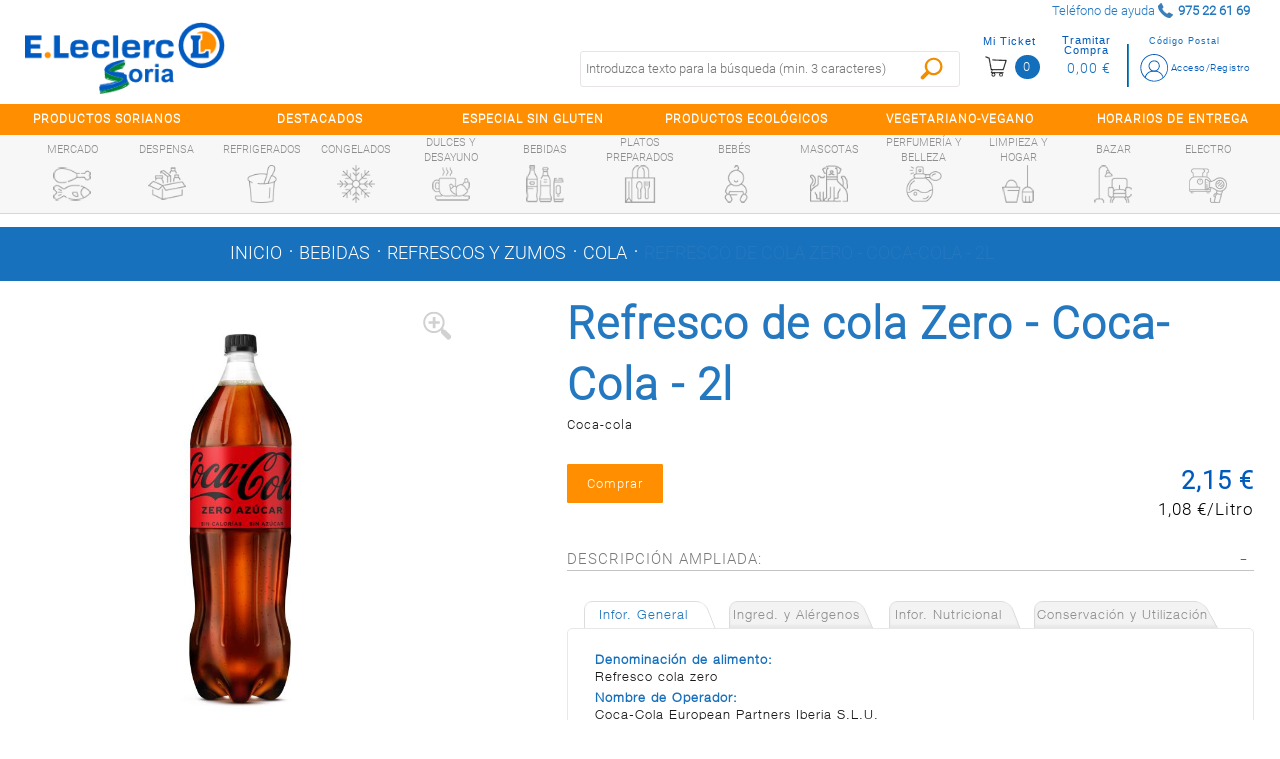

--- FILE ---
content_type: text/html;charset=UTF-8
request_url: https://soria.e-leclerc.es/detalle/-/Producto/refresco-de-cola-zero---coca-cola---2l/5449000131843
body_size: 17173
content:
<!DOCTYPE html xmlns:fb="http://ogp.me/ns/fb#"> <html class="ltr menu-horizontal" dir="ltr" lang="es-ES"> <head> <title>Refresco de cola Zero - Coca-Cola - 2l - E.leclerc Soria</title> <meta name="viewport" content="width=device-width, initial-scale=1"> <meta content="text/html; charset=UTF-8" http-equiv="content-type" /> <meta content="Refresco de cola Zero - Coca-Cola - 2l" lang="es-ES" name="description" /> <link href="https://soria.e-leclerc.es/comerzzia-sol-eleclerc-theme-0.0.1-SNAPSHOT/images/favicon.ico" rel="Shortcut Icon" /> <link href="https&#x3a;&#x2f;&#x2f;soria&#x2e;e-leclerc&#x2e;es&#x2f;detalle&#x2f;-&#x2f;Producto&#x2f;refresco-de-cola-zero---coca-cola---2l&#x2f;5449000131843" rel="canonical" /> <link href="https&#x3a;&#x2f;&#x2f;soria&#x2e;e-leclerc&#x2e;es&#x2f;detalle&#x2f;-&#x2f;Producto&#x2f;refresco-de-cola-zero---coca-cola---2l&#x2f;5449000131843" hreflang="x-default" rel="alternate" /> <link href="&#x2f;html&#x2f;css&#x2f;main&#x2e;css&#x3f;browserId&#x3d;other&#x26;themeId&#x3d;comerzziaeleclercfoodtheme_WAR_comerzziaeleclercfoodtheme&#x26;minifierType&#x3d;css&#x26;languageId&#x3d;es_ES&#x26;b&#x3d;6102&#x26;t&#x3d;1709542190000" rel="stylesheet" type="text/css" /> <link href="https://soria.e-leclerc.es/html/portlet/journal_content/css/main.css?browserId=other&amp;themeId=comerzziaeleclercfoodtheme_WAR_comerzziaeleclercfoodtheme&amp;minifierType=css&amp;languageId=es_ES&amp;b=6102&amp;t=1769488499000" rel="stylesheet" type="text/css" /> <script type="text/javascript">var Liferay={Browser:{acceptsGzip:function(){return true},getMajorVersion:function(){return 131},getRevision:function(){return"537.36"},getVersion:function(){return"131.0.0.0"},isAir:function(){return false},isChrome:function(){return true},isFirefox:function(){return false},isGecko:function(){return true},isIe:function(){return false},isIphone:function(){return false},isLinux:function(){return false},isMac:function(){return true},isMobile:function(){return false},isMozilla:function(){return false},isOpera:function(){return false},isRtf:function(){return true},isSafari:function(){return true},isSun:function(){return false},isWap:function(){return false},isWapXhtml:function(){return false},isWebKit:function(){return true},isWindows:function(){return false},isWml:function(){return false}},Data:{isCustomizationView:function(){return false},notices:[null]},ThemeDisplay:{getCDNDynamicResourcesHost:function(){return""},getCDNBaseURL:function(){return"https://soria.e-leclerc.es"},getCDNHost:function(){return""},getCompanyId:function(){return"10154"},getCompanyGroupId:function(){return"10192"},getUserId:function(){return"10158"},getDoAsUserIdEncoded:function(){return""},getPlid:function(){return"10767"},getLayoutId:function(){return"14"},getLayoutURL:function(){return"https://soria.e-leclerc.es/detalle"},isPrivateLayout:function(){return"false"},getParentLayoutId:function(){return"0"},isVirtualLayout:function(){return false},getScopeGroupId:function(){return"10180"},getScopeGroupIdOrLiveGroupId:function(){return"10180"},getParentGroupId:function(){return"10180"},isImpersonated:function(){return false},isSignedIn:function(){return false},getDefaultLanguageId:function(){return"es_ES"},getLanguageId:function(){return"es_ES"},isAddSessionIdToURL:function(){return false},isFreeformLayout:function(){return false},isStateExclusive:function(){return false},isStateMaximized:function(){return false},isStatePopUp:function(){return false},getPathContext:function(){return""},getPathImage:function(){return"/image"},getPathJavaScript:function(){return"/html/js"},getPathMain:function(){return"/c"},getPathThemeImages:function(){return"https://soria.e-leclerc.es/comerzzia-sol-eleclerc-theme-0.0.1-SNAPSHOT/images"},getPathThemeRoot:function(){return"/comerzzia-sol-eleclerc-theme-0.0.1-SNAPSHOT"},getURLControlPanel:function(){return"/group/control_panel?doAsGroupId=10180&refererPlid=10767"},getURLHome:function(){return"https\x3a\x2f\x2fsoria\x2ee-leclerc\x2ees\x2fweb\x2fguest"},getSessionId:function(){return""},getPortletSetupShowBordersDefault:function(){return false}},PropsValues:{NTLM_AUTH_ENABLED:false}};var themeDisplay=Liferay.ThemeDisplay;Liferay.AUI={getAvailableLangPath:function(){return"available_languages.jsp?browserId=other&themeId=comerzziaeleclercfoodtheme_WAR_comerzziaeleclercfoodtheme&colorSchemeId=01&minifierType=js&languageId=es_ES&b=6102&t=1709542191000"},getBaseURL:function(){return"https://soria.e-leclerc.es/html/js/aui/"},getCombine:function(){return true},getComboPath:function(){return"/combo/?browserId=other&minifierType=&languageId=es_ES&b=6102&t=1709542191000&p=/html/js&"},getFilter:function(){return{replaceStr:function(c,b,a){return b+"m="+(c.split("/html/js")[1]||"")},searchExp:"(\\?|&)/([^&]+)"}},getJavaScriptRootPath:function(){return"/html/js"},getLangPath:function(){return"aui_lang.jsp?browserId=other&themeId=comerzziaeleclercfoodtheme_WAR_comerzziaeleclercfoodtheme&colorSchemeId=01&minifierType=js&languageId=es_ES&b=6102&t=1709542191000"},getRootPath:function(){return"/html/js/aui/"}};window.YUI_config={base:Liferay.AUI.getBaseURL(),comboBase:Liferay.AUI.getComboPath(),fetchCSS:true,filter:Liferay.AUI.getFilter(),root:Liferay.AUI.getRootPath(),useBrowserConsole:false};Liferay.authToken="YSpn7dUN";Liferay.currentURL="\x2fdetalle\x2f-\x2fProducto\x2frefresco-de-cola-zero---coca-cola---2l\x2f5449000131843";Liferay.currentURLEncoded="%2Fdetalle%2F-%2FProducto%2Frefresco-de-cola-zero---coca-cola---2l%2F5449000131843";</script> <script src="/html/js/barebone.jsp?browserId=other&amp;themeId=comerzziaeleclercfoodtheme_WAR_comerzziaeleclercfoodtheme&amp;colorSchemeId=01&amp;minifierType=js&amp;minifierBundleId=javascript.barebone.files&amp;languageId=es_ES&amp;b=6102&amp;t=1709542191000" type="text/javascript"></script> <script type="text/javascript">Liferay.Portlet.list=["CaminoMigasFoodPortlet_WAR_comerzziaportletsfood","FotoProductoFoodPortlet_WAR_comerzziaportletsfood","DetalleProductoFoodPortlet_WAR_comerzziaportletsfood","56_INSTANCE_RKj3bMkip7SG","GamaProductosFoodPortlet_WAR_comerzziaportletsfood","56_INSTANCE_CKYLPq4WZopl"];</script> <meta content="Refresco de cola Zero - Coca-Cola - 2l" property="name"> <meta content="https://soria.e-leclerc.es/documents/10180/10815/5449000131843_G.jpg" property="image"> <meta content="Coca-cola" property="brand"> <meta content="2.15" property="price"> <meta content="EUR" property="priceCurrency"> <meta content='InStock' property="availability"> <link class="lfr-css-file" href="https&#x3a;&#x2f;&#x2f;soria&#x2e;e-leclerc&#x2e;es&#x2f;comerzzia-sol-eleclerc-theme-0&#x2e;0&#x2e;1-SNAPSHOT&#x2f;css&#x2f;main&#x2e;css&#x3f;browserId&#x3d;other&#x26;themeId&#x3d;comerzziaeleclercfoodtheme_WAR_comerzziaeleclercfoodtheme&#x26;minifierType&#x3d;css&#x26;languageId&#x3d;es_ES&#x26;b&#x3d;6102&#x26;t&#x3d;1760451066000" rel="stylesheet" type="text/css" /> <style type="text/css">#p_p_id_FotoProductoFoodPortlet_WAR_comerzziaportletsfood_{border-width:0;border-style:hidden;border-color:#fff}#p_p_id_56_INSTANCE_RKj3bMkip7SG_ .portlet{border-width:;border-style:}#p_p_id_56_INSTANCE_RKj3bMkip7SG_{max-width:1280PX;width:100%;margin:0 auto;font-family:r-l}.disclaimer-contacto{width:90%;margin:auto}@media(min-width:600px){.disclaimer-contacto{width:40%;margin:unset;margin-left:15px}}#p_p_id_GamaProductosFoodPortlet_WAR_comerzziaportletsfood_ .portlet{border-width:;border-style:}.tit-horizontal:after{background-image:none}.tit-horizontal{padding-left:2%;padding-right:3%}.tit-listado-horizontal .tit-relacionados{font-weight:bold}</style> <script type="text/javascript">window.jQuery||document.write("<script type='text/javascript' src='https://soria.e-leclerc.es/comerzzia-sol-eleclerc-theme-0.0.1-SNAPSHOT/js/jquery.1.9.1.min.js'>\x3C/script>");</script> <script type="text/javascript" src="https://soria.e-leclerc.es/comerzzia-sol-eleclerc-theme-0.0.1-SNAPSHOT/js/jquery.cookie.min.js"></script> <script type="text/javascript" src="https://soria.e-leclerc.es/comerzzia-sol-eleclerc-theme-0.0.1-SNAPSHOT/js/jquery.cookiecuttr.min.js"></script> <script type="text/javascript" src="https://soria.e-leclerc.es/comerzzia-sol-eleclerc-theme-0.0.1-SNAPSHOT/js/flowplayer-3.2.4.min.js"></script> <script type="text/javascript" src="https://soria.e-leclerc.es/comerzzia-sol-eleclerc-theme-0.0.1-SNAPSHOT/js/aui-viewport.js"></script> <script type="text/javascript" src="https://soria.e-leclerc.es/comerzzia-sol-eleclerc-theme-0.0.1-SNAPSHOT/js/aui-debounce.js"></script> <script type="text/javascript" src="https://soria.e-leclerc.es/comerzzia-sol-eleclerc-theme-0.0.1-SNAPSHOT/js/jquery.hoverIntent.min.js"></script> <script type="text/javascript" src="https://soria.e-leclerc.es/comerzzia-sol-eleclerc-theme-0.0.1-SNAPSHOT/js/jssor.min.js"></script> <script type="text/javascript" src="https://soria.e-leclerc.es/comerzzia-sol-eleclerc-theme-0.0.1-SNAPSHOT/js/jssor.slider.min.js"></script> <script type="text/javascript" src="https://soria.e-leclerc.es/comerzzia-sol-eleclerc-theme-0.0.1-SNAPSHOT/js/jquery-ui-1.9.2.min.js"></script> <script type="text/javascript" src="https://soria.e-leclerc.es/comerzzia-sol-eleclerc-theme-0.0.1-SNAPSHOT/js/slick.min.js"></script> <script type="text/javascript" src="https://soria.e-leclerc.es/comerzzia-sol-eleclerc-theme-0.0.1-SNAPSHOT/js/jquery.elevatezoom.min.js"></script> <script type="text/javascript" src="https://soria.e-leclerc.es/comerzzia-sol-eleclerc-theme-0.0.1-SNAPSHOT/js/modernizr.custom.79639.js"></script> <script type="text/javascript" src="https://soria.e-leclerc.es/comerzzia-sol-eleclerc-theme-0.0.1-SNAPSHOT/js/cbpFWTabs.min.js"></script> <script type="text/javascript" src="https://soria.e-leclerc.es/comerzzia-sol-eleclerc-theme-0.0.1-SNAPSHOT/js/jquery.mousewheel.min.js"></script> <script type="text/javascript" src="https://soria.e-leclerc.es/comerzzia-sol-eleclerc-theme-0.0.1-SNAPSHOT/js/jquery.jscrollpane.min.js"></script> <script type="text/javascript" src="https://soria.e-leclerc.es/comerzzia-sol-eleclerc-theme-0.0.1-SNAPSHOT/js/jquery.mCustomScrollbar.min.js"></script> <script type="text/javascript" src="https://soria.e-leclerc.es/comerzzia-sol-eleclerc-theme-0.0.1-SNAPSHOT/js/jquerypp.custom.min.js"></script> <script type="text/javascript" src="https://soria.e-leclerc.es/comerzzia-sol-eleclerc-theme-0.0.1-SNAPSHOT/js/jquery.bookblock.min.js"></script> <script type="text/javascript" src="https://soria.e-leclerc.es/comerzzia-sol-eleclerc-theme-0.0.1-SNAPSHOT/js/page.js"></script> <script type="text/javascript" src="https://soria.e-leclerc.es/comerzzia-sol-eleclerc-theme-0.0.1-SNAPSHOT/js/jquery.elastislide.min.js"></script> <script type="text/javascript" src="https://soria.e-leclerc.es/comerzzia-sol-eleclerc-theme-0.0.1-SNAPSHOT/js/comerzzia-ajax-util.min.js"></script> <link rel="stylesheet" href="https://soria.e-leclerc.es/comerzzia-sol-eleclerc-theme-0.0.1-SNAPSHOT/css/cookiecuttr.css"> </head> <body class=" yui3-skin-sam controls-visible guest-site signed-out public-page site invitado no-central"> <!-- Contenedor para seleccionar código postal --> <div id="cp-container" class="wrapper-cp"> <div class="content-form-cp"> <div class="close-form-cp"></div> <div class="portlet-boundary portlet-boundary_SeleccionarCodPostalFoodPortlet_WAR_comerzziaportletsfood_ portlet-static portlet-static-end portlet-borderless SeleccionarCodPostalPortlet " id="p_p_id_SeleccionarCodPostalFoodPortlet_WAR_comerzziaportletsfood_" > <span id="p_SeleccionarCodPostalFoodPortlet_WAR_comerzziaportletsfood"></span> <div class="portlet-body"> <div class="portlet-borderless-container" style=""> <div class="portlet-body"> <script>function _SeleccionarCodPostalFoodPortlet_WAR_comerzziaportletsfood_enviar(){var b=$("#seleccionarCp").val();$(".error-cp").empty();var a={accion:"enviarCodPostal",cp:b,locale:"es"};var c=function(e){if(!e){var f=window.location.href;open(f,"_self")}else{var d=JSON.parse(e);$(".error-cp").empty();$(".error-cp").html(d.mensaje)}};callAjaxService("GET","/delegate/seleccionarCodPostalAjaxServletFood",a,false,c)}function _SeleccionarCodPostalFoodPortlet_WAR_comerzziaportletsfood_enviarTiendaRecogida(){var a="_SeleccionarCodPostalFoodPortlet_WAR_comerzziaportletsfood_";var b=$("input[type='radio'][name='codTipoServicio']:checked").val();var c=$("input[type='radio'][name='codTipoServicio']:checked").attr("id");var e=$("#"+a+"tiendaRecogida_"+b).val();$(".error-cp").empty();if(c.indexOf("recogidaTienda")>-1){var d={accion:"enviarCodTiendaRecogida",codTiendaRecogida:e,codTipoServicio:b,locale:"es"};var f=function(i){if(!i){var j=window.location.href;open(j,"_self")}else{var h=JSON.parse(i);var g=h.mensaje;if(h.resultado=="ko"){$("#mensajeInfo").html(g);$("#mensajeInfo").slideUp(1000).fadeIn(400).delay(4000).fadeOut(400)}}};callAjaxService("GET","/delegate/seleccionarCodPostalAjaxServletFood",d,false,f)}}function _SeleccionarCodPostalFoodPortlet_WAR_comerzziaportletsfood_irElegirTienda(){$(".error-cp").empty();$("#seleccionCP").hide();$("#seleccionTiendaRecogida").show()}function _SeleccionarCodPostalFoodPortlet_WAR_comerzziaportletsfood_enviarTiendaRecogidaEnter(c){var a;var b;if(window.event){b=window.event;a=b.keyCode}else{a=c.which;b=c}if(a==13){_SeleccionarCodPostalFoodPortlet_WAR_comerzziaportletsfood_enviarTiendaRecogida()}}function _SeleccionarCodPostalFoodPortlet_WAR_comerzziaportletsfood_enviarEnter(c){var a;var b;if(window.event){b=window.event;a=b.keyCode}else{a=c.which;b=c}if(a==13){_SeleccionarCodPostalFoodPortlet_WAR_comerzziaportletsfood_enviar()}}function _SeleccionarCodPostalFoodPortlet_WAR_comerzziaportletsfood_login(){var a="https://soria.e-leclerc.es/acceso?p_p_id=58&p_p_lifecycle=1&p_p_state=normal&p_p_mode=view&saveLastPath=0";open(a,"_self")}function _SeleccionarCodPostalFoodPortlet_WAR_comerzziaportletsfood_atras(){$(".error-cp").empty();$("#seleccionCP").show();$("#seleccionTiendaRecogida").hide()}$(document).ready(function(){$(".cp_input").keyup(function(){var a=$(this).val();$(this).val(a.toUpperCase())})});</script> <div class="web-form-portlet cp" id="_SeleccionarCodPostalFoodPortlet_WAR_comerzziaportletsfood_frmDatos" name="_SeleccionarCodPostalFoodPortlet_WAR_comerzziaportletsfood_frmDatos" > <div class="error-cp"></div> <fieldset class="aui-fieldset"> <div class="logo-popup"> <img src="https://soria.e-leclerc.es/documents/10180/10809/logo+popup+codigo+postal"/> </div> <div id="mensajeInfo" class="portlet-msg-success" style="display: none;"></div> <div id="seleccionCP"> <div class="wrap-client"> <div class="up-tit">YA SOY CLIENTE</div> <div class="up-text"><p class="li-desplegable" >Usar mi cuenta para ver los precios de los artículos en función de mi código postal.<p></div> <input type="button" id="login" onclick="_SeleccionarCodPostalFoodPortlet_WAR_comerzziaportletsfood_login()" value="Login"/> </div> <div class="wrap-noclient"> <div class="up-tit">NO SOY CLIENTE</div> <div class="up-text"><p class="li-desplegable" >Seleccionar un código postal para ver los artículos de mi tienda más cercana.</p></div> <label class="description-cp"> Código postal </label> <input type="text" id="seleccionarCp" name="seleccionarCp" onkeydown="_SeleccionarCodPostalFoodPortlet_WAR_comerzziaportletsfood_enviarEnter(event);" class="aui-field-input aui-field-input-text cp_input"/> <input type="button" class="aui-button-input aui-button-input-submit" id="aceptarPorCp" onclick="_SeleccionarCodPostalFoodPortlet_WAR_comerzziaportletsfood_enviar();" value="Aceptar"/> <div class="up-text margintop-30"> <p class="li-desplegable">¿Prefieres recoger tu compra en una tienda?</p> </div> <input type="button" class="aui-button-input aui-button-input-submit" id="aceptarRecogida" onclick="javascript: _SeleccionarCodPostalFoodPortlet_WAR_comerzziaportletsfood_irElegirTienda();" value="Elegir tienda"/> </div> </div> <div id="seleccionTiendaRecogida" style="display: none;"> <div class="seleccionModoEntrega"> <input type="radio" name="codTipoServicio" id="recogidaTienda_1020" class="radGroup2 css-checkbox" value="1020" checked="checked" /> <label for="recogidaTienda_1020" class="radGroup2 css-label"> <div class="text-check-form"> Compra online con recogida en tienda </div> </label> </div> <select id="_SeleccionarCodPostalFoodPortlet_WAR_comerzziaportletsfood_tiendaRecogida_1020" name="_SeleccionarCodPostalFoodPortlet_WAR_comerzziaportletsfood_tiendaRecogida_1020" class="tiendaRecogida" onkeydown="_SeleccionarCodPostalFoodPortlet_WAR_comerzziaportletsfood_enviarTiendaRecogidaEnter(event);"> <option value="">Por favor, seleccione</option> <optgroup label="SORIA"> <option value="03SP">Soria, E.Leclerc Soria - Poligono Industrial Las Casas, Calle J 290 (42005)</option> </select> <div class="select-cp-buttons"> <input type="button" class="neutro" value="< Volver" onclick="_SeleccionarCodPostalFoodPortlet_WAR_comerzziaportletsfood_atras();" /> <input type="button" class="aui-button-input aui-button-input-submit" id="aceptarTiendaRecogida" onclick="_SeleccionarCodPostalFoodPortlet_WAR_comerzziaportletsfood_enviarTiendaRecogida();" value="Aceptar"/> </div> </div> </fieldset> </div> </div> </div> </div> </div> </div> </div> </div> <!-- Contenedor para seleccionar la dirección de entrega/recogida --> <div id="differences-container" class="wrapper-cp"> <div class="portlet-boundary portlet-boundary_SeleccionarDireccionEntregaFoodPortlet_WAR_comerzziaportletsfood_ portlet-static portlet-static-end portlet-borderless SeleccionarDireccionEntregaPortlet " id="p_p_id_SeleccionarDireccionEntregaFoodPortlet_WAR_comerzziaportletsfood_" > <span id="p_SeleccionarDireccionEntregaFoodPortlet_WAR_comerzziaportletsfood"></span> <div class="portlet-body"> <div class="portlet-borderless-container" style=""> <div class="portlet-body"> </div> </div> </div> </div> </div> <div id="general-container" class="wrapper-cp"> </div> <div id="wrapper"> <a href="#main-content " id="skip-to-content">Saltar al contenido</a> <header id="banner" role="banner"> <div class="ico-menuresponsive"></div> <div id="wrapper-prehead"> <div id="prehead"> <div class="contenido-prehead"> <div class="wrapper-contact-head txtgreen"> <div class="contact-phone "> <span>Teléfono de ayuda</span> <span class="numero-tlefono">975 22 61 69</span> </div> <div class="contact-mail"> <a href="" class="txtgreen" title=""></a> </div> </div> </div> </div> </div> <div id="heading"> <div class="wrap-heading"> <a href="#" class="menu-act"> <div><c:out value="${menuAct}"/></div> </a> <div class="company-title"> <a class="logo" href="https://soria.e-leclerc.es" title="Ir a inicio"> <img alt="E.leclerc Soria" src="/image/layout_set_logo?img_id=16107&amp;t=1769580812574" /> </a> </div> <div class="wrap-actions"> <div class="bow-users"> <!-- Cargamos el portlet de login --> <div id="login-wrap" class="nologin"> <div class="portlet-boundary portlet-boundary_LoginFoodPortlet_WAR_comerzziaportletsfood_ portlet-static portlet-static-end portlet-borderless LoginPortlet " id="p_p_id_LoginFoodPortlet_WAR_comerzziaportletsfood_" > <span id="p_LoginFoodPortlet_WAR_comerzziaportletsfood"></span> <div class="portlet-body"> <div class="portlet-borderless-container" style=""> <div class="portlet-body"> <script>jQuery(document).ready(function(){$(window).click(function(a){if($(a.target).parents("#login-wrap").length<=0){$(".wrap-ver-misdatos").slideUp()}})});</script> <div id="login-no" class="loguear"> <a class="haz change-cp" id="change-cp" rel="nofollow" onclick="abrirPopUp();" style="cursor: pointer;"> <span>Código Postal</span> </a> <a class="haz" href="https://soria.e-leclerc.es/acceso" id="sign-in" rel="nofollow"> <span>Acceso/Registro</span> </a> <div class="limpia"></div> </div> </div> </div> </div> </div> </div> <!-- Cargamos el portlet con el resumen del contenido de la cesta --> <div class="portlet-boundary portlet-boundary_VisorCestaFoodPortlet_WAR_comerzziaportletsfood_ portlet-static portlet-static-end portlet-borderless VisorCestaPortlet " id="p_p_id_VisorCestaFoodPortlet_WAR_comerzziaportletsfood_" > <span id="p_VisorCestaFoodPortlet_WAR_comerzziaportletsfood"></span> <div class="portlet-body"> <div class="portlet-borderless-container" style=""> <div class="portlet-body"> <script type="text/javascript" language="javascript" src="/comerzzia-sol-eleclerc-theme-0.0.1-SNAPSHOT/js/validacion.js"></script> <script type="text/javascript">var MAX_QUANTITY=99999;function _VisorCestaFoodPortlet_WAR_comerzziaportletsfood_verCesta(){var a="https://soria.e-leclerc.es/cesta?p_p_id=ContenidoCestaFoodPortlet_WAR_comerzziaportletsfood&p_p_lifecycle=1&p_p_state=normal&p_p_mode=view";document._VisorCestaFoodPortlet_WAR_comerzziaportletsfood_frmDatos.action=a;document._VisorCestaFoodPortlet_WAR_comerzziaportletsfood_frmDatos.submit()}function _VisorCestaFoodPortlet_WAR_comerzziaportletsfood_restarCantidad(b,c,f,j,g,a,k,d){var h=false;if(f!=0){h=true}else{f=1}var i=document.getElementById(b).value;if(isNaN(i)){if(!esNumerico(i,3,f)){document.getElementById(b).select();return false}}i=parseFloat(desformateaNumero(i));if(i>parseFloat(f)){i=i-parseFloat(f)}if(i>MAX_QUANTITY){i=MAX_QUANTITY}if(h){var e=i;if(a){if((i-a)!=0){e=formateaNumero(i-a,3,1);e=desformateaNumero(e)}}if(getModulo(e,f)!=0){alert("La cantidad indicada debe ser múltiplo de "+f);if(f==1){document.getElementById(b).value=parseInt(i);_VisorCestaFoodPortlet_WAR_comerzziaportletsfood_actualizarCantidad(parseInt(i),c,j,g)}document.getElementById(b).select();return false}}_VisorCestaFoodPortlet_WAR_comerzziaportletsfood_actualizarCantidad(i,c,j,k,d,g)}function _VisorCestaFoodPortlet_WAR_comerzziaportletsfood_sumarCantidad(b,c,f,j,g,a,k,d){var h=false;if(f!=0){h=true}else{f=1}var i=document.getElementById(b).value;if(i!==""){if(isNaN(i)){if(!esNumerico(i,3,f)){document.getElementById(b).select();return false}}i=parseFloat(desformateaNumero(i));i=i+parseFloat(f)}else{i=f}if(i>MAX_QUANTITY){i=MAX_QUANTITY}if(h){var e=i;if(a){if((i-a)!=0){e=formateaNumero(i-a,3,1);e=desformateaNumero(e)}}if(getModulo(e,f)!=0){alert("La cantidad indicada debe ser múltiplo de "+f);if(f==1){document.getElementById(b).value=parseInt(i);_VisorCestaFoodPortlet_WAR_comerzziaportletsfood_actualizarCantidad(parseInt(i),c,j,k,d,g)}document.getElementById(b).select();return false}}_VisorCestaFoodPortlet_WAR_comerzziaportletsfood_actualizarCantidad(i,c,j,k,d,g)}function _VisorCestaFoodPortlet_WAR_comerzziaportletsfood_cambiarCantidad(b,c,f,i,j,d,g,a){if(f==0){f=1}var h=document.getElementById(b).value;if(isNaN(h)){if(!esNumerico(h,3,f)){document.getElementById(b).select();return false}}h=parseFloat(desformateaNumero(h));if(h>MAX_QUANTITY){h=MAX_QUANTITY;alert("La cantidad máxima a comprar es "+h)}var e=h;if(a){if((h-a)!=0){e=formateaNumero(h-a,3,1);e=desformateaNumero(e)}}if(getModulo(e,f)!=0){alert("La cantidad indicada debe ser múltiplo de "+f);if(f==1){document.getElementById(b).value=formateaNumero(h,0)}else{document.getElementById(b).value=formateaNumero(h,3)}document.getElementById(b).select();return false}_VisorCestaFoodPortlet_WAR_comerzziaportletsfood_actualizarCantidad(h,c,i,j,d,g)}function _VisorCestaFoodPortlet_WAR_comerzziaportletsfood_actualizarCantidad(b,c,h,d,e,a){var f={accion:"cambiarCantidadDesdeVisorCestaFood",cantidad:b,idLinea:c,locale:"es",portletnamespace:"_VisorCestaFoodPortlet_WAR_comerzziaportletsfood_",pathThemeRoot:"/comerzzia-sol-eleclerc-theme-0.0.1-SNAPSHOT/",scopeGroupId:"10180",urlPortal:"https://soria.e-leclerc.es"};var g=function(j){if(j!=""){var i=JSON.parse(j);if(i.resultado=="ok"){_VisorCestaFoodPortlet_WAR_comerzziaportletsfood_actualizarHTMLVisor(i);if("UD"===a){b=formateaNumero(b,0,1)}else{b=formateaNumero(b,3,1)}jQuery("div[id*='_articulo_"+h+"']").each(function(){jQuery(this).find("input[id*='cantidad_"+h+"']").each(function(){jQuery(this).val(b)})});jQuery("#cantidad_"+h+"_"+a).val(b);jQuery("#cantidad_"+h).val(b)}else{alert(i.mensaje)}}var k=null;if(i.previousQuantity&&i.previousQuantity!=""){k=i.previousQuantity}if(k-b<0){if(typeof gtag!=="undefined"){gtag("event","add_to_cart",{currency:"EUR",value:e,items:[{item_id:h,item_name:d,quantity:b}]})}}else{if(k-b>0){remaining=k-b;if(typeof gtag!=="undefined"){gtag("event","remove_from_cart",{currency:"EUR",value:e,items:[{item_id:h,item_name:d,quantity:remaining}]})}}}};callAjaxService("GET","/delegate/productosAjaxServletFood",f,false,g)}function _VisorCestaFoodPortlet_WAR_comerzziaportletsfood_eliminarArticuloDesdeVisorCesta(a,e,b){var c={accion:"eliminarArticuloDesdeVisorCestaFood",idLinea:a,portletnamespace:"_VisorCestaFoodPortlet_WAR_comerzziaportletsfood_",locale:"es",pathThemeRoot:"/comerzzia-sol-eleclerc-theme-0.0.1-SNAPSHOT/",scopeGroupId:"10180",urlPortal:"https://soria.e-leclerc.es"};var d=function(g){if(g!=""){var f=JSON.parse(g);if(f.html!=""){_VisorCestaFoodPortlet_WAR_comerzziaportletsfood_actualizarHTMLVisor(f);jQuery("div[id*='_articulo_"+e+"']").each(function(){jQuery(this).removeClass("art-added");jQuery(this).find("input[id*='cantidad_"+e+"']").each(function(){jQuery(this).val(1)})});jQuery(".wrapper-form-bots").find(".art-added").each(function(){jQuery(this).removeClass("art-added")})}}};callAjaxService("GET","/delegate/productosAjaxServletFood",c,false,d);if(typeof gtag!=="undefined"){gtag("event","remove_from_cart",{currency:"EUR",value:0,items:[{item_id:e,item_name:b}]})}}function _VisorCestaFoodPortlet_WAR_comerzziaportletsfood_actualizarHTMLVisor(b){jQuery("#cesta-wrap").empty();jQuery("#cesta-wrap").append(b.html);jQuery(".wrap-bolsa").show();jQuery(".micesta.botones-usuario.in").toggleClass("up");var a=window.location.href;if(a.indexOf("ContenidoCesta")!=-1){_VisorCestaFoodPortlet_WAR_comerzziaportletsfood_verCesta()}$(".n-cesta").click(function(){$(".wrap-bolsa").slideToggle();$(".micesta.botones-usuario.in").toggleClass("up")});jQuery(".content-scroll-ticket").mCustomScrollbar();jQuery(".v-cesta").on("click",function(){$(this).select()})}function _VisorCestaFoodPortlet_WAR_comerzziaportletsfood_vaciarCesta(){if(confirm("¿Estás seguro/a de que deseas vaciar la cesta?")){var a={accion:"vaciarCestaDesdeVisorCestaFood",portletnamespace:"_VisorCestaFoodPortlet_WAR_comerzziaportletsfood_",locale:"es"};var b=function(d){if(d!=""){var c=JSON.parse(d);if(c.html!=""){_VisorCestaFoodPortlet_WAR_comerzziaportletsfood_actualizarHTMLVisor(c);jQuery(".articulo.art-added").each(function(){jQuery(this).removeClass("art-added")});jQuery(".wrapper-form-bots.unidades").find(".art-added").each(function(){jQuery(this).removeClass("art-added")})}}if(typeof gtag!=="undefined"){gtag("event","remove_from_cart",{currency:"EUR",value:0,items:[]})}};callAjaxService("GET","/delegate/productosAjaxServletFood",a,false,b)}}jQuery(document).ready(function(){jQuery(".content-scroll-ticket").mCustomScrollbar();jQuery(".v-cesta").on("click",function(){$(this).select()});jQuery(".n-cesta").click(function(){$(".wrap-bolsa").slideToggle();$(".micesta.botones-usuario.in").toggleClass("up");if(typeof gtag!=="undefined"){gtag("event","view_cart",{currency:"EUR",value:0,items:[]})}});$(window).click(function(a){if($(a.target).parents("#cesta-wrap").length<=0){$(".wrap-bolsa").slideUp();$(".micesta.botones-usuario.in").removeClass("up")}})});</script> <form action="" id="_VisorCestaFoodPortlet_WAR_comerzziaportletsfood_frmDatos" name="_VisorCestaFoodPortlet_WAR_comerzziaportletsfood_frmDatos" method="post"> <div id="cesta-wrap" class="notablet"> <div class="n-cesta"> <div class="micesta botones-usuario ">Mi Ticket</div> <div class="set-mobile">0</div> </div> <div class="empt importe"> <div class="miimporte botones-usuario ">Tramitar Compra</div> <div class="importe-act"><span>0,00 €</span></div> </div> </div> </form> </div> </div> </div> </div> <!-- Fin de la carga del portlet con el resumen del contenido de la cesta --> <!-- Fin de la carga del portlet de login --> <!-- --> <div class="limpia"></div> </div> <div class="bot-fast-list"> <a title="" href="#"> Lista Rápida </a> </div> <div class="table-busca"> <div class="bot-busca"></div> <div class="buscador buscador-portlet"> <div class="portlet-boundary portlet-boundary_BuscadorFoodPortlet_WAR_comerzziaportletsfood_ portlet-static portlet-static-end portlet-borderless BuscadorPortlet " id="p_p_id_BuscadorFoodPortlet_WAR_comerzziaportletsfood_" > <span id="p_BuscadorFoodPortlet_WAR_comerzziaportletsfood"></span> <div class="portlet-body"> <div class="portlet-borderless-container" style=""> <div class="portlet-body"> <script type="text/javascript">var textoBuscadorOld="";function _BuscadorFoodPortlet_WAR_comerzziaportletsfood_buscar(){document._BuscadorFoodPortlet_WAR_comerzziaportletsfood_frmDatos.filtersBuscador.value=$("#filters").val();var b="";var a="https://soria.e-leclerc.es/resultados?p_p_id=ProductosFoodPortlet_WAR_comerzziaportletsfood&p_p_lifecycle=1&p_p_state=normal&p_p_mode=view&_ProductosFoodPortlet_WAR_comerzziaportletsfood_accion=buscar&_ProductosFoodPortlet_WAR_comerzziaportletsfood_operacion=consultar";document._BuscadorFoodPortlet_WAR_comerzziaportletsfood_frmDatos.action=a;if(document.getElementById("texto").value!=""){if($("#texto").val().length>2){document._BuscadorFoodPortlet_WAR_comerzziaportletsfood_frmDatos.textoBuscador.value=document.getElementById("texto").value;document._BuscadorFoodPortlet_WAR_comerzziaportletsfood_frmDatos.submit()}}else{if(b!=""){document._BuscadorFoodPortlet_WAR_comerzziaportletsfood_frmDatos.textoBuscador.value="";document._BuscadorFoodPortlet_WAR_comerzziaportletsfood_frmDatos.submit()}}}function keyDown(c){var a;var b;if(window.event){b=window.event;a=b.keyCode}else{a=c.which;b=c}if(a==13){_BuscadorFoodPortlet_WAR_comerzziaportletsfood_buscar()}else{_BuscadorFoodPortlet_WAR_comerzziaportletsfood_consultarFiltroPredictivo()}}function _BuscadorFoodPortlet_WAR_comerzziaportletsfood_consultarFiltroPredictivo(){if($("#texto").val()!=null&&$("#texto").val().length>=2){setTimeout(function(){_BuscadorFoodPortlet_WAR_comerzziaportletsfood_consultarFiltroPredictivoTimeout()},1000)}else{$("#filtroPredictivo").empty()}}function _BuscadorFoodPortlet_WAR_comerzziaportletsfood_consultarFiltroPredictivoTimeout(){if(textoBuscadorOld!=$("#texto").val()){textoBuscadorOld=$("#texto").val();var a={accion:"consultaPredictivaBuscadorFood",textoBuscador:textoBuscadorOld,groupSite:"/guest"};var b=function(c){if(c!=""){currentAjaxRequest=null;$("#filtroPredictivo").empty();$("#filtroPredictivo").append(c);jQuery(".content-scroll-buscador").mCustomScrollbar()}};currentAjaxRequest=callAjaxService("GET","/delegate/productosAjaxServletFood",a,false,b)}};</script> <div class="wrap-buscadorItem"> <input type="hidden" name="searcher_sale_channel" id="searcher_sale_channel" value="0" /> <input type="hidden" name="searcher_cp" id="searcher_cp" value="" /> <form action="" id="_BuscadorFoodPortlet_WAR_comerzziaportletsfood_frmDatos" name="_BuscadorFoodPortlet_WAR_comerzziaportletsfood_frmDatos" method="post" onkeydown="keyDown(event);"> <input type="hidden" name="textoBuscador" id="textoBuscador"/> <input type="hidden" id="filtersBuscador" name="filtersBuscador"/> </form> <input type="text" value="" name="texto" id="texto" onkeydown="keyDown(event);" placeholder="Introduzca texto para la búsqueda (min. 3 caracteres)"	/> <input class="bot-buscador" type="button" placeholder="Buscar" onclick="_BuscadorFoodPortlet_WAR_comerzziaportletsfood_buscar();"/> </div> <div id="filtroPredictivo" ></div> </div> </div> </div> </div> </div> </div> <div class="limpia"></div> </div> <div class="limpia"></div> </div> </div> <div class="wrapper-menus"> <div class="bot-premenu"> <div class="bot-text-premenu">Menú corporativo</div> </DIV> <div class="contenido-premenu"> <div class="wrapper-menuCorporativo"> <div class="wrap-botsCorp"> <ul> <li class="bot-corp"> <a href="/sorianos" title="Productos Sorianos"> <span>Productos Sorianos</span></a> </li> <li class="bot-corp"> <a href="/destacados" title="Destacados"> <span>Destacados</span></a> </li> <li class="bot-corp"> <a href="/sin-gluten" title="Especial Sin Gluten"> <span>Especial Sin Gluten</span></a> </li> <li class="bot-corp"> <a href="/ecologicos" title="Productos Ecológicos"> <span>Productos Ecológicos</span></a> </li> <li class="bot-corp"> <a href="/Vegetariano-vegano" title="Vegetariano-Vegano"> <span>Vegetariano-Vegano</span></a> </li> <li class="bot-corp"> <a href="/horarios-de-entrega" title="Horarios de Entrega"> <span>Horarios de Entrega</span></a> </li> <div class="limpia"></div> </ul> </div> </div> </div> <div class="contenido-menuCategorias"> <div class="wrapper-menuCategorias"> <div class="wrap-botsCat"> <ul> <li class="bot-cat"> <a href="/categorias/mercado/01" title="Mercado" class="link-botcategoria"> <span>Mercado</span> </a> <a href="/categorias/mercado/01" title="Mercado"> <img src="/documents/10180/10819/mercado.png/95996397-0b2d-42d9-a91e-09082cc4e5cc?t=1634552108174" title="Mercado" alt="Mercado"> </a> </li> <li class="bot-cat"> <a href="/categorias/despensa/02" title="Despensa" class="link-botcategoria"> <span>Despensa</span> </a> <a href="/categorias/despensa/02" title="Despensa"> <img src="/documents/10180/10819/despensa.png/79aa5dfb-d6c5-4451-a46e-1b847f1180b3?t=1634552128039" title="Despensa" alt="Despensa"> </a> </li> <li class="bot-cat"> <a href="/categorias/refrigerados/03" title="Refrigerados" class="link-botcategoria"> <span>Refrigerados</span> </a> <a href="/categorias/refrigerados/03" title="Refrigerados"> <img src="/documents/10180/10819/refrigerados.png/fce52f2c-4785-42df-a5ad-ea70f1e50c54?t=1634552198018" title="Refrigerados" alt="Refrigerados"> </a> </li> <li class="bot-cat"> <a href="/categorias/congelados/04" title="Congelados" class="link-botcategoria"> <span>Congelados</span> </a> <a href="/categorias/congelados/04" title="Congelados"> <img src="/documents/10180/10819/congelados.png/984f567d-f894-46d1-ba4d-c9a317065fc7?t=1634552141786" title="Congelados" alt="Congelados"> </a> </li> <li class="bot-cat"> <a href="/categorias/dulces-y-desayuno/05" title="Dulces y desayuno" class="link-botcategoria"> <span>Dulces y desayuno</span> </a> <a href="/categorias/dulces-y-desayuno/05" title="Dulces y desayuno"> <img src="/documents/10180/10819/dulces.png/baf0818a-7276-4588-b8d3-3b177ac850f1?t=1634552159690" title="Dulces y desayuno" alt="Dulces y desayuno"> </a> </li> <li class="bot-cat"> <a href="/categorias/bebidas/06" title="Bebidas" class="link-botcategoria"> <span>Bebidas</span> </a> <a href="/categorias/bebidas/06" title="Bebidas"> <img src="/documents/10180/10819/bebidas.png/c3943bd9-27ce-43f0-ae2b-fea76f75007e?t=1634552256941" title="Bebidas" alt="Bebidas"> </a> </li> <li class="bot-cat"> <a href="/categorias/platos-preparados/07" title="Platos preparados" class="link-botcategoria"> <span>Platos preparados</span> </a> <a href="/categorias/platos-preparados/07" title="Platos preparados"> <img src="/documents/10180/10819/platospreparados.png/86a4d338-29dd-44d5-98ac-c3f1549738e3?t=1634552683795" title="Platos preparados" alt="Platos preparados"> </a> </li> <li class="bot-cat"> <a href="/categorias/bebes/08" title="Bebés" class="link-botcategoria"> <span>Bebés</span> </a> <a href="/categorias/bebes/08" title="Bebés"> <img src="/documents/10180/10819/bebes.png/bf30f0d8-db86-459d-941a-49bfd3f73153?t=1634552418152" title="Bebés" alt="Bebés"> </a> </li> <li class="bot-cat"> <a href="/categorias/mascotas/09" title="Mascotas" class="link-botcategoria"> <span>Mascotas</span> </a> <a href="/categorias/mascotas/09" title="Mascotas"> <img src="/documents/10180/10819/mascotas.png/1464d561-e240-4b6a-85c7-6c91877c499d?t=1634552757000" title="Mascotas" alt="Mascotas"> </a> </li> <li class="bot-cat"> <a href="/categorias/perfumeria-y-belleza/10" title="Perfumería y belleza" class="link-botcategoria"> <span>Perfumería y belleza</span> </a> <a href="/categorias/perfumeria-y-belleza/10" title="Perfumería y belleza"> <img src="/documents/10180/10819/perfumeria.png/604af7a4-50b0-4340-a35a-d8ce1e6580f0?t=1634552216000" title="Perfumería y belleza" alt="Perfumería y belleza"> </a> </li> <li class="bot-cat"> <a href="/categorias/limpieza-y-hogar/11" title="Limpieza y hogar" class="link-botcategoria"> <span>Limpieza y hogar</span> </a> <a href="/categorias/limpieza-y-hogar/11" title="Limpieza y hogar"> <img src="/documents/10180/10819/limpieza.png/53e4267a-80cc-4169-a80b-4cbdc653545a?t=1641292747000" title="Limpieza y hogar" alt="Limpieza y hogar"> </a> </li> <li class="bot-cat"> <a href="/categorias/bazar/12" title="Bazar" class="link-botcategoria"> <span>Bazar</span> </a> <a href="/categorias/bazar/12" title="Bazar"> <img src="/documents/10180/10819/electroyhogar.png/bb4ef8c0-2daf-43df-906a-2ce286c6571b?t=1634552173000" title="Bazar" alt="Bazar"> </a> </li> <li class="bot-cat"> <a href="/categorias/electro/13" title="Electro" class="link-botcategoria"> <span>Electro</span> </a> <a href="/categorias/electro/13" title="Electro"> <img src="/documents/10180/10819/electro/49bf7751-9a6d-4fae-8d62-4087b2d40bd6?t=1744726031000" title="Electro" alt="Electro"> </a> </li> <div class="limpia"></div> </ul> </div> </div> </div> </div> </header> </div> <div id="content"> <div class="portlet-boundary portlet-boundary_103_ portlet-static portlet-static-end portlet-borderless " id="p_p_id_103_" > <span id="p_103"></span> <div class="portlet-body"> </div> </div> <div class="detalle" id="main-content" role="main"> <div class="portlet-layout"> <div class="portlet-column portlet-column-only" id="column-1"> <div class="portlet-dropzone portlet-column-content portlet-column-content-only" id="layout-column_column-1"> <div class="portlet-boundary portlet-boundary_CaminoMigasFoodPortlet_WAR_comerzziaportletsfood_ portlet-static portlet-static-end portlet-borderless CaminoMigasPortlet " id="p_p_id_CaminoMigasFoodPortlet_WAR_comerzziaportletsfood_" > <span id="p_CaminoMigasFoodPortlet_WAR_comerzziaportletsfood"></span> <div class="portlet-body"> <div class="portlet-borderless-container" style=""> <div class="portlet-body"> <!-- Construimos el camino de migas siempre empezando por el inicio--> <div class="migas-div"> <ul class="breadcrumbs lfr-component migas-custom"> <li class="first"> <span> <a href="https://soria.e-leclerc.es">Inicio</a> </span> <div class="separatore">.</div> </li> <li > <span> <a href="https://soria.e-leclerc.es/categorias/bebidas/06">Bebidas</a> </span> <div class="separatore">.</div> </li> <li > <span> <a href="https://soria.e-leclerc.es/categorias/bebidas/refrescos-y-zumos/0604">Refrescos y zumos</a> </span> <div class="separatore">.</div> </li> <li > <span> <a href="https://soria.e-leclerc.es/categorias/bebidas/refrescos-y-zumos/cola/060401">Cola</a> </span> <div class="separatore">.</div> </li> <li class="last"> <span> <a href="#">Refresco de cola Zero - Coca-Cola - 2l</a> </span> </li> </ul> </div> <div class="page-act"> <h1>Refresco de cola Zero - Coca-Cola - 2l</h1> </div> </div> </div> </div> </div> </div> </div> </div> <div class="portlet-layout columnas"> <div class="aui-w100 portlet-column portlet-column-first" id="column-2"> <div class="portlet-dropzone portlet-column-content portlet-column-content-last" id="layout-column_column-2"> <div class="portlet-boundary portlet-boundary_FotoProductoFoodPortlet_WAR_comerzziaportletsfood_ portlet-static portlet-static-end portlet-borderless FotoProductoPortlet " id="p_p_id_FotoProductoFoodPortlet_WAR_comerzziaportletsfood_" > <span id="p_FotoProductoFoodPortlet_WAR_comerzziaportletsfood"></span> <div class="portlet-body"> <div class="portlet-borderless-container" style=""> <div class="portlet-body"> <div class="img-detalle"> <div title="Refresco de cola Zero - Coca-Cola - 2l"> <div class="logo-imagen-wrap g-img"> <div class="lupazoom"></div> <div class="logo-imagen"> <div class="imgwrap"> <img id = "zoom_01" class = "img-promocion" data-zoom-image='https://soria.e-leclerc.es/documents/10180/10815/5449000131843_G.jpg' alt="Refresco de cola Zero - Coca-Cola - 2l" title="Refresco de cola Zero - Coca-Cola - 2l" src="https://soria.e-leclerc.es/documents/10180/10815/5449000131843_G.jpg"/> <div id="carousel-wrapper" class="cont-carousel oculta"> <ul id="carousel" class="elastislide-list"> <li><a href="javascript: cambiaImagen('1', 'https://soria.e-leclerc.es/documents/10180/10815/5449000131843_G.jpg');"><img id='1' alt="Refresco de cola Zero - Coca-Cola - 2l" title="Refresco de cola Zero - Coca-Cola - 2l" src="https://soria.e-leclerc.es/documents/10180/10815/5449000131843_G.jpg"/></a></li> </ul> </div> </div> </div> </div> </div> </div> <script type="text/javascript">$("#carousel").elastislide();</script> <script type="text/javascript">function cambiaImagen(c,b){if(!isTouchDevice()){$("#carousel a").removeClass("active").eq(c-1).addClass("active");var a=$("#zoom_01").data("elevateZoom");a.swaptheimage(b,b)}else{$("#zoom_01").attr("src",b)}}function isTouchDevice(){return"ontouchstart" in document.documentElement}jQuery(document).ready(function(){if(!isTouchDevice()){iniciarZoomImagen()}else{$(".fotoproductoportlet .lupazoom").addClass("oculta")}});</script> </div> </div> </div> </div> </div> </div> <div class="aui-w100 portlet-column portlet-column-last" id="column-3"> <div class="portlet-dropzone portlet-column-content portlet-column-content-last" id="layout-column_column-3"> <div class="portlet-boundary portlet-boundary_DetalleProductoFoodPortlet_WAR_comerzziaportletsfood_ portlet-static portlet-static-end portlet-borderless DetalleProductoPortlet " id="p_p_id_DetalleProductoFoodPortlet_WAR_comerzziaportletsfood_" > <span id="p_DetalleProductoFoodPortlet_WAR_comerzziaportletsfood"></span> <div class="portlet-body"> <div class="portlet-borderless-container" style=""> <div class="portlet-body"> <script type="application/ld+json"> { "@context": "http://schema.org/", "@type": "Product", "name": "Refresco de cola Zero - Coca-Cola - 2l", "image": "https://soria.e-leclerc.es/documents/10180/10815/5449000131843_G.jpg", "description": "Refresco de cola Zero - Coca-Cola - 2l", "brand": { "@type": "Brand", "name": "Coca-cola" }, "offers": { "@type": "Offer", "priceCurrency": "EUR", "price": "2.15", "itemCondition": "http://schema.org/NewCondition", "availability": 'InStock' }, "url": "https://soria.e-leclerc.es/detalle/-/Producto/refresco-de-cola-zero---coca-cola---2l/5449000131843", "sku": "5449000131843" } </script> <script type="text/javascript" language="javascript" src="/comerzzia-sol-eleclerc-theme-0.0.1-SNAPSHOT/js/validacion.js"></script> <script type="text/javascript">var MAX_QUANTITY=99999;function _DetalleProductoFoodPortlet_WAR_comerzziaportletsfood_añadirArticuloCesta(h,a,c,b){jQuery("#_DetalleProductoFoodPortlet_WAR_comerzziaportletsfood_mensajeError").addClass("oculto");document.getElementById("codArticulo").value=h;document.getElementById("desglose1").value=c;document.getElementById("desglose2").value=b;var e;if(document.getElementById("selectModoPreparacion")!=undefined){e=document.getElementById("selectModoPreparacion").value}var d=document.getElementById("cantidad_"+h).value;if(d==""){jQuery(".add-cesta").each(function(i){if(!jQuery(this).hasClass("off")){jQuery(this).change();d=document.getElementById("cantidad_"+h).value}})}else{if(isNaN(d)){d=parseFloat(desformateaNumero(d))}var f={accion:"añadirArticuloDesdeDetalleFood",codArticulo:h,desglose1:c,desglose2:b,cantidad:d,modoPreparacion:e,portletnamespace:"_VisorCestaFoodPortlet_WAR_comerzziaportletsfood_",unidadMedida:document.getElementById("unidadMedidaSeleccionada").value,locale:"es"};var g=function(k){if(k!=""){var j=JSON.parse(k);if(j.resultado=="ok"){jQuery("#cesta-wrap").empty();jQuery("#cesta-wrap").append(j.html);$(".n-cesta").click(function(){$(".wrap-bolsa").slideToggle();$(".micesta.botones-usuario.in").toggleClass("up")});jQuery(".content-scroll-ticket").mCustomScrollbar();jQuery("#_DetalleProductoFoodPortlet_WAR_comerzziaportletsfood_mensajeError").addClass("oculto");jQuery("#_DetalleProductoFoodPortlet_WAR_comerzziaportletsfood_mensaje_"+h).removeClass("success").addClass("visible success");setTimeout(function(){jQuery("#_DetalleProductoFoodPortlet_WAR_comerzziaportletsfood_mensaje_"+h).removeClass("visible success").addClass("success")},3000);jQuery(".wrapper-form-bots").find(".ico-cesta").each(function(){jQuery(this).addClass("art-added")});if(typeof(j.cartUid)!="undefined"){var i=new Date();var l=new Date(i.getTime()+(2*7*24*1000*60*60));if(window.location.protocol==="https:"){document.cookie="c="+j.cartUid+";expires="+l.toString()+";path=/; secure"}else{document.cookie="c="+j.cartUid+";expires="+l.toString()+";path=/"}}previousQuantity=null;if(j.previousQuantity&&j.previousQuantity!=""){previousQuantity=j.previousQuantity}if(previousQuantity-d<0){if(typeof gtag!=="undefined"){gtag("event","add_to_cart",{currency:"EUR",value:2.15*d,items:[{item_id:h,item_name:"Refresco de cola Zero - Coca-Cola - 2l",quantity:d}]})}}else{if(previousQuantity-d>0){if(typeof gtag!=="undefined"){remaining=previousQuantity-d;gtag("event","remove_from_cart",{currency:"EUR",value:2.15,items:[{item_id:h,item_name:"Refresco de cola Zero - Coca-Cola - 2l",quantity:remaining}]})}}}}else{jQuery("#_DetalleProductoFoodPortlet_WAR_comerzziaportletsfood_mensajeError").html(j.mensaje);jQuery("#_DetalleProductoFoodPortlet_WAR_comerzziaportletsfood_mensajeError").removeClass("oculto")}}};callAjaxService("GET","/delegate/productosAjaxServletFood",f,false,g)}}function _DetalleProductoFoodPortlet_WAR_comerzziaportletsfood_restarCantidad(d,c,a){jQuery("#_DetalleProductoFoodPortlet_WAR_comerzziaportletsfood_mensajeError").addClass("oculto");if(!jQuery("#"+d).prop("disabled")){if(a==0){a=1}var b=document.getElementById(d).value;if(isNaN(b)){if(!esNumerico(b,3,a)){jQuery("#"+d).select();jQuery("#cantidad_"+c).val(0);return false}}b=parseFloat(desformateaNumero(b));if(b>parseFloat(a)){b=b-parseFloat(a)}jQuery("#cantidad_"+c).val(b);if(a%1==0){jQuery("#"+d).val(formateaNumero(b,0))}else{jQuery("#"+d).val(formateaNumero(b,3))}}}function _DetalleProductoFoodPortlet_WAR_comerzziaportletsfood_sumarCantidad(d,c,a){jQuery("#_DetalleProductoFoodPortlet_WAR_comerzziaportletsfood_mensajeError").addClass("oculto");if(!jQuery("#"+d).prop("disabled")){if(a==0){a=1}var b=document.getElementById(d).value;if(isNaN(b)){if(!esNumerico(b,3,a)){jQuery("#"+d).select();jQuery("#cantidad_"+c).val(0);return false}}b=parseFloat(desformateaNumero(b))+parseFloat(a);if(b>MAX_QUANTITY){b=MAX_QUANTITY}jQuery("#cantidad_"+c).val(b);if(a%1==0){jQuery("#"+d).val(formateaNumero(b,0))}else{jQuery("#"+d).val(formateaNumero(b,3))}}}function _DetalleProductoFoodPortlet_WAR_comerzziaportletsfood_cambiarCantidad(h,g,d,c,e){jQuery("#_DetalleProductoFoodPortlet_WAR_comerzziaportletsfood_mensajeError").addClass("oculto");if(d!==""){var b=false;if(c!=0){b=true}else{c=1}if(isNaN(d)){if(!esNumerico(d,3,c)){jQuery("#"+h).select();jQuery("#cantidad_"+g).val("");return false}}d=parseFloat(desformateaNumero(d));if(d>MAX_QUANTITY){d=MAX_QUANTITY;jQuery("#_DetalleProductoFoodPortlet_WAR_comerzziaportletsfood_mensajeError").html("La cantidad máxima a comprar es "+d);jQuery("#_DetalleProductoFoodPortlet_WAR_comerzziaportletsfood_mensajeError").removeClass("oculto")}if(b){var f=d;if(e){if((d-e)!=0){f=formateaNumero(d-e,3,1);f=desformateaNumero(f)}}if(getModulo(f,c)!=0){jQuery("#_DetalleProductoFoodPortlet_WAR_comerzziaportletsfood_mensajeError").html("La cantidad indicada debe ser múltiplo de "+c);jQuery("#_DetalleProductoFoodPortlet_WAR_comerzziaportletsfood_mensajeError").removeClass("oculto");if(c==1){d=parseInt(d);jQuery("#"+h).val(d);jQuery("#"+h).select();jQuery("#cantidad_"+g).val(d)}else{jQuery("#"+h).select();jQuery("#cantidad_"+g).val(d)}return false}}jQuery("#cantidad_"+g).val(d);var a=c%1===0;if(b&&c==1){jQuery("#"+h).val(formateaNumero(d,0))}else{if(b&&a){jQuery("#"+h).val(formateaNumero(d,0))}else{if(!b){jQuery("#"+h).val(formateaNumero(d,0))}else{jQuery("#"+h).val(formateaNumero(d,3))}}}}else{jQuery("#cantidad_"+g).val(c);jQuery("#"+h).val(formateaNumero(c,3))}}function _DetalleProductoFoodPortlet_WAR_comerzziaportletsfood_cambiarUnidadMedida(c,b,a){jQuery("#unidadMedidaSeleccionada").val(a);jQuery(".menos.olive").each(function(d){jQuery(this).addClass("off")});jQuery(".mas.olive").each(function(d){jQuery(this).addClass("off")});jQuery(".add-cesta").each(function(d){jQuery(this).addClass("off")});jQuery("#cantidad_"+b+"_"+c).removeClass("off");jQuery("#menos_"+c).removeClass("off");jQuery("#mas_"+c).removeClass("off");jQuery(".wrap-cantidad").find(":text").each(function(d){jQuery(this).prop("disabled",true)});jQuery("#cantidad_"+b+"_"+c).prop("disabled",false);jQuery("#cantidad_"+b).val(jQuery("#cantidad_"+b+"_"+c).val());jQuery("#cantidad_"+b+"_"+c).focus()}function _DetalleProductoFoodPortlet_WAR_comerzziaportletsfood_añadirAListaDeseos(codArticulo,desArticulo,precio){var unidadMedidaSeleccionada=jQuery("#unidadMedidaSeleccionada").val();var cantidad=jQuery("#cantidad_"+codArticulo+"_"+unidadMedidaSeleccionada).val();var uidDeseo=jQuery("#listaDeseos").val();var nombreLista=jQuery("#listaDeseos option:selected").text();if(uidDeseo===""){alert("Tiene que indicar un nombre para la lista de deseos");return false}if(cantidad){if(isNaN(cantidad)){cantidad=parseFloat(desformateaNumero(cantidad))}}else{cantidad=1}var data={accion:"añadirArticuloAListaDeseosFood",nombre:nombreLista,userId:"10158",codArticulo:codArticulo,uidDeseo:uidDeseo,cantidad:cantidad,unidadMedida:unidadMedidaSeleccionada};var success=function(data){var resultado=eval(data);if("OK"==resultado[0]){$("#portlet-msg-error").addClass("oculto");$("#portlet-msg-success").removeClass("oculto");setTimeout(function(){$("#portlet-msg-success").addClass("oculto")},4000)}else{$("#portlet-msg-success").addClass("oculto");$("#portlet-msg-error").removeClass("oculto");setTimeout(function(){$("#portlet-msg-error").addClass("oculto")},4000)}cerrarPoppupLista();if(typeof gtag!=="undefined"){gtag("event","add_to_wishlist",{currency:"EUR",value:precio,items:[{item_id:codArticulo,item_name:desArticulo,quantity:cantidad}]})}};callAjaxService("GET","/delegate/productosAjaxServletFood",data,false,success)}function _DetalleProductoFoodPortlet_WAR_comerzziaportletsfood_comprobarListaDeseos(d){var c=jQuery("#visorList").val();if(c===""){alert("Tiene que indicar un nombre para la lista de deseos")}else{var a={accion:"comprobarExisteListaDeseos",nombre:c,userId:"10158",locale:"es"};var b=function(e){if(e!=""){alert("Ya existe una lista de deseos con el mismo nombre. Por favor, indique otro nombre distinto")}else{_DetalleProductoFoodPortlet_WAR_comerzziaportletsfood_añadirNuevaListaDeseos(d,c)}};callAjaxService("GET","/delegate/comerzziaAjaxServletFood",a,false,b)}}function _DetalleProductoFoodPortlet_WAR_comerzziaportletsfood_añadirNuevaListaDeseos(codArticulo,nombreLista){var unidadMedidaSeleccionada=jQuery("#unidadMedidaSeleccionada").val();var cantidad=jQuery("#cantidad_"+codArticulo+"_"+unidadMedidaSeleccionada).val();if(cantidad){if(isNaN(cantidad)){cantidad=parseFloat(desformateaNumero(cantidad))}}else{cantidad=1}var data={accion:"añadirArticuloAListaDeseosFood",nombre:nombreLista,userId:"10158",codArticulo:codArticulo,cantidad:cantidad,unidadMedida:unidadMedidaSeleccionada};var success=function(data){var resultado=eval(data);if("OK"==resultado[0]){$("#listaDeseos").append($("<option>",{value:resultado[1],text:nombreLista}));$("#visorList").val("");$("#portlet-msg-error").addClass("oculto");$("#portlet-msg-success").removeClass("oculto");setTimeout(function(){$("#portlet-msg-success").addClass("oculto")},4000)}else{$("#portlet-msg-success").addClass("oculto");$("#portlet-msg-error").removeClass("oculto");setTimeout(function(){$("#portlet-msg-error").addClass("oculto")},4000)}cerrarPoppupLista()};callAjaxService("GET","/delegate/productosAjaxServletFood",data,false,success)}jQuery(document).ready(function(){jQuery(".img-caracteristica").error(function(){$(this).parent().remove()});jQuery(window).keydown(function(a){if(a.keyCode==13){a.preventDefault();return false}})});function _DetalleProductoFoodPortlet_WAR_comerzziaportletsfood_añadirArticuloPOS(a){var b=document.getElementById("cantidad_"+a).value;if(isNaN(b)){b=parseFloat(desformateaNumero(b))}if(!_validarNumero(parseFloat(desformateaNumero(b)))){return false}else{if(b<=0){return false}}document.location.href="cmzpos://AddItem?ItemId="+a+"&Units="+b}function abrirPoppupLista(){jQuery(".wrapper-visorList").addClass("visible")}function cerrarPoppupLista(){jQuery(".wrapper-visorList").removeClass("visible")}function _DetalleProductoFoodPortlet_WAR_comerzziaportletsfood_loadBundleOverlay(a,b){abrirPopUp()}function _DetalleProductoFoodPortlet_WAR_comerzziaportletsfood_ClosesOverlay(){$("#general-container").removeClass("visible");$("#general-container").empty()};</script> <script>if(typeof(ga)!="undefined"){ga("ec:addProduct",{id:"5449000131843",name:"Refresco de cola Zero - Coca-Cola - 2l",category:"Cola",brand:"Coca-cola"});ga("ec:setAction","detail")};</script> <script type="text/javascript">if(typeof gtag!=="undefined"){gtag("event","view_item",{currency:"EUR",value:2.15,items:[{item_id:"5449000131843",item_name:"Refresco de cola Zero - Coca-Cola - 2l"}]})};</script> <form action="" id="_DetalleProductoFoodPortlet_WAR_comerzziaportletsfood_frmDatos" name="_DetalleProductoFoodPortlet_WAR_comerzziaportletsfood_frmDatos" method="post"> <input type="hidden" name="codArticulo" id="codArticulo" value=""/> <input type="hidden" name="desglose1" id="desglose1" value="*"/> <input type="hidden" name="desglose2" id="desglose2" value="*"/> <input type="hidden" name="unidadMedidaSeleccionada" id="unidadMedidaSeleccionada" value="UD"/> <div id="portlet-msg-success" class="portlet-msg-success oculto"> Se han añadido los artículos seleccionados a la lista de deseo </div> <div id="portlet-msg-error" class="portlet-msg-error oculto"> Se ha producido un error al añadir el artículo a la lista de la compra, por favor inténtelo de nuevo </div> <h1 class="tituloProducto">Refresco de cola Zero - Coca-Cola - 2l</h1> <span>Coca-cola</span> <input type="hidden" name="cantidad" id="cantidad_5449000131843" value="1"/> <div class="wrapp-detalle-caracteristica"> <div class="detalle-forma"> <input class="big-button" name="button" type="button" id="button" value="Comprar" onclick="abrirPopUp();"/> </div> <div class="importe-detalle tipo-detalle"></div> </div> <div class="wrapp-detalle-precio"> <div class="wrap-dp dp-oferta"> <span class="d-importe">2,15 €</span> <div class="texto-porKilo">1,08 €/Litro</div> </div> <ul class="wrap-ico-producto"> </ul> </div> <div class="wrap-artic"> <div class="portlet-msg-error oculto" id="_DetalleProductoFoodPortlet_WAR_comerzziaportletsfood_mensajeError"></div> <div class="success" id="_DetalleProductoFoodPortlet_WAR_comerzziaportletsfood_mensaje_5449000131843"> Se ha añadido el artículo correctamente a la cesta </div> </div> <div class="descripcion"> <div class="title-descriproduc observa">Descripción ampliada:</div> <div class="lift" style="display: block;"> <p class="hola"> <div class="detailled-art"> <div class="tabs tabs-style-tzoid"> <nav> <ul> <li><a href="#section-tzoid-1" class="icon icon-home"><span>Infor. General</span></a></li> <li><a href="#section-tzoid-2" class="icon icon-box"><span>Ingred. y Alérgenos</span></a></li> <li><a href="#section-tzoid-3" class="icon icon-upload"><span>Infor. Nutricional</span></a></li> <li><a href="#section-tzoid-4" class="icon icon-display"><span>Conservación y Utilización</span></a></li> </ul> </nav> <div class="content-wrap"> <section id="section-tzoid-1"> <div class="wrap-thetab"> <span class="campTab">Denominación de alimento:</span> <span class="valortab">Refresco cola zero</span> <div class="separatore"></div> <span class="campTab">Nombre de Operador:</span> <span class="valortab">Coca-Cola European Partners Iberia S.L.U.</span> <div class="separatore"></div> <span class="campTab">Dirección del Operador:</span> <span class="valortab">Paseo de la Castellana, 259-C (Torre de Cristal), Planta 9, Madrid, (Madrid), 28046</span> <div class="separatore"></div> <span class="campTab">Cantidad neta:</span><span class="valortab"><br/><br/><strong>Información adicional:</strong><br/>Nada como el sabor auténtico de una Coca-Cola Zero bien fría para hacer el momento todavía más especial. Con todo el sabor original de Coca-Cola, sin azúcar y sin calorías.</span> <div class="separatore"></div> </div> </section> <section id="section-tzoid-2"> <div class="wrap-thetab"> <div class="valortab txtvalor1"><p><br><strong>INGREDIENTES:</strong><br><br>Agua carbonatada, colorante E‐150d, edulcorantes: ciclamato sódico, acesulfamo K y aspartamo, acidulante ácido fosfórico, aromas naturales (incluyendo cafeína) y corrector de acidez citrato sódico.<br/><br/><br/><strong>ALÉRGENOS:</strong><br/><br/>Contiene:<br/><strong></strong><br/>Puede contener trazas de:<br/><strong></strong><br/><br/>Sin azúcar<br/></p></div> </div> </section> <section id="section-tzoid-3"> <div class="wrap-thetab"> <div class="tab-txtgreen"><span></span></div> <div class="separatore"></div> <span class="campTab">Valor energético:</span> <span class="valortab">0.2 kcal</span> <div class="separatore"></div> <span class="campTab">Energía:</span> <span class="valortab">0.9 kj</span> <div class="separatore"></div> <div class="table-tabs"> <div class="divTable"> <div class="divTableBody"> <div class="headdivTableBody divTableRow"> <div class="divTableCell texted">Descripcion de la ración</div> <div class="divTableCell empyted">&nbsp;</div> <div class="divTableCell texted">Ración de 100 gr</div> <div class="limpia"></div> </div> <div class="divTableRow"> <div class="divTableCell texted">&nbsp;Grasas</div> <div class="divTableCell empyted">&nbsp;</div> <div class="divTableCell texted">&nbsp;0 g</div> <div class="limpia"></div> </div> <div class="divTableRow"> <div class="divTableCell texted">&nbsp;Ácidos grasos saturados</div> <div class="divTableCell empyted">&nbsp;</div> <div class="divTableCell texted">&nbsp;0 g</div> <div class="limpia"></div> </div> <div class="divTableRow"> <div class="divTableCell texted">&nbsp;Hidratos de carbono</div> <div class="divTableCell empyted">&nbsp;</div> <div class="divTableCell texted">&nbsp;0 g</div> <div class="limpia"></div> </div> <div class="divTableRow"> <div class="divTableCell texted">&nbsp;Azúcares</div> <div class="divTableCell empyted">&nbsp;</div> <div class="divTableCell texted">&nbsp;0 g</div> <div class="limpia"></div> </div> <div class="divTableRow"> <div class="divTableCell texted">&nbsp;Proteínas</div> <div class="divTableCell empyted">&nbsp;</div> <div class="divTableCell texted">&nbsp;0 g</div> <div class="limpia"></div> </div> <div class="limpia"></div> </div> </div> <!-- DivTable.com --> </div> </div> </section> <section id="section-tzoid-4"> <div class="wrap-thetab"> <div class="valortab txtvalor1"><p>Proteger de la luz solar. Preservar de olores agresivos. Conservar en lugar limpio, fresco y seco.Tómala fría con hielo y una rodaja de lima o limón para disfrutar al máximo de todo su sabor.</p></div> </div> </section> </div><!-- /content --> </div><!-- /tabs --> </div> </p> </div> </div> </form> </div> </div> </div> </div> </div> </div> </div> <div class="portlet-layout"> <div class="portlet-column portlet-column-only" id="column-4"> <div class="portlet-dropzone portlet-column-content portlet-column-content-only" id="layout-column_column-4"> <div class="portlet-boundary portlet-boundary_56_ portlet-static portlet-static-end portlet-borderless portlet-journal-content disclaimer-contacto" id="p_p_id_56_INSTANCE_RKj3bMkip7SG_" > <span id="p_56_INSTANCE_RKj3bMkip7SG"></span> <div class="portlet-body"> <div class="portlet-borderless-container" style=""> <div class="portlet-body"> <div class="journal-content-article"> <p class="disclaimer-contacto"> * Para cualquier información adicional con respecto a la información nutricional o procedencia del producto, puedes consultar con nuestro equipo de atención al cliente en el teléfono: <a href="tel:+34975226169" style="font-weight:bold;color:#ff8e01">975 22 61 69</a></p> </div> <div class="entry-links"> </div> </div> </div> </div> </div> <div class="portlet-boundary portlet-boundary_GamaProductosFoodPortlet_WAR_comerzziaportletsfood_ portlet-static portlet-static-end portlet-borderless GamaProductosPortlet " id="p_p_id_GamaProductosFoodPortlet_WAR_comerzziaportletsfood_" > <span id="p_GamaProductosFoodPortlet_WAR_comerzziaportletsfood"></span> <div class="portlet-body"> <div class="portlet-borderless-container" style=""> <div class="portlet-body"> <script type="text/javascript">jQuery(document).ready(function(){var a="_GamaProductosFoodPortlet_WAR_comerzziaportletsfood_";jQuery("#"+a+"-carousel").slick({dots:false,infinite:false,speed:290,slidesToShow:5,slidesToScroll:5,adaptiveHeight:true,responsive:[{breakpoint:1280,settings:{slidesToShow:5,slidesToScroll:5,infinite:true,dots:true}},{breakpoint:600,settings:{slidesToShow:4,slidesToScroll:4}},{breakpoint:480,settings:{slidesToShow:2,slidesToScroll:2}}]});jQuery(".slickbot.prevslick").click(function(){jQuery(".slick-prev").click()});jQuery(".slickbot.nextslick").click(function(){jQuery(".slick-next").click()})});function _GamaProductosFoodPortlet_WAR_comerzziaportletsfood_loadBundleOverlay(a,b){abrirPopUp()}function _GamaProductosFoodPortlet_WAR_comerzziaportletsfood_ClosesOverlay(){$("#general-container").removeClass("visible");$("#general-container").empty()};</script> <script type="text/javascript">if(typeof gtag!=="undefined"){gtag("event","view_item_list",{items:[{item_id:"5449000136336",item_name:"Refresco de Cola Zero - Coca-Cola - 2x2l"},{item_id:"5449000034298",item_name:"Refresco de cola Original - Coca-Cola - 2x2l"},{item_id:"5449000227157",item_name:"Refresco de cola Zero sabor Limón - Coca-Cola - 33cl"},{item_id:"5449000055200",item_name:"Refresco de cola - Coca-Cola - 12x33cl"},{item_id:"5449000100016",item_name:"Refresco de cola - Coca-Cola - 1l"},{item_id:"5449000086877",item_name:"Refresco de cola - Coca-Cola - 24x33cl"},{item_id:"5449000009067",item_name:"Refresco de cola - Coca-Cola - 2l"},{item_id:"5449000288974",item_name:"Refresco de cola - Coca-Cola - 2x1,25l"},{item_id:"5449000000996",item_name:"Refresco de cola - Coca-Cola - 33cl"},{item_id:"5449000022424",item_name:"Refresco de cola - Coca-Cola - 4x20cl"},{item_id:"5449000021298",item_name:"Refresco de cola - Coca-Cola - 4x2l"},{item_id:"0000054491472",item_name:"Refresco de cola - Coca-Cola - 50cl"},{item_id:"5449000056672",item_name:"Refresco de cola light sin cafeína - Coca-Cola - 33cl"},{item_id:"5449000015846",item_name:"Refresco de cola sin cafeína - Coca-Cola - 2l"},{item_id:"5449000000774",item_name:"Refresco de cola sin cafeína - Coca-Cola - 33cl"},{item_id:"5449000133724",item_name:"Refresco de cola Zero - Coca-Cola - 1,25l"},{item_id:"5449000147158",item_name:"Refresco de cola Zero - Coca-Cola - 1l"},{item_id:"5449000136909",item_name:"Refresco de cola Zero - Coca-Cola - 24x33cl"},{item_id:"8410494300036",item_name:"Refresco de cola Max Zero Azúcar Zero Cafeína - Pepsi - 33cl"},{item_id:"8410494301361",item_name:"Refresco de cola - Pepsi - 1,75l"}]})};</script> <div class="slicker"> <div class="tit-listado-horizontal tit-horizontal"> <div class="tit-relacionados">Productos relacionados</div> </div> <div class="wrap-botones-slick"> <div id="_GamaProductosFoodPortlet_WAR_comerzziaportletsfood_prevslick" class="slickbot prevslick"></div> <div id="_GamaProductosFoodPortlet_WAR_comerzziaportletsfood_nextslick" class="slickbot nextslick"></div> </div> <div class="your-class" id="_GamaProductosFoodPortlet_WAR_comerzziaportletsfood_-carousel"> <div> <div id="_GamaProductosFoodPortlet_WAR_comerzziaportletsfood__articulo_gama_5449000136336" class="articulo"> <ul class="wrap-ico-producto"> </ul> <div class="wrapper-tag-ofertas"> </div> <a href="https://soria.e-leclerc.es/detalle/-/Producto/refresco-de-cola-zero---coca-cola---2x2l/5449000136336" title="Refresco de Cola Zero - Coca-Cola - 2x2l"> <div class="logo-imagen-wrap m-img"> <div class="logo-imagen"> <div class="imgwrap"> <img alt="Refresco de Cola Zero - Coca-Cola - 2x2l" title="Refresco de Cola Zero - Coca-Cola - 2x2l" src="https://soria.e-leclerc.es/documents/10180/10815/5449000136336_M.jpg"/> </div> </div> </div> </a> <div class="info-articulo"> <div class="wrapr-tagger"> </div> <p class="marca">Coca-cola</p> <p class="nombre"> <a href="https://soria.e-leclerc.es/detalle/-/Producto/refresco-de-cola-zero---coca-cola---2x2l/5449000136336"> Refresco de Cola Zero - Coca-Cola - 2x2l </a> </p> <div class="supra-wrap"> <!-- Se comprueba si el producto consta de más de un artículo o sólo tiene uno. En caso de tener unicamente uno, se mostrará el añadir a la cesta --> <div class="wrap-money"> <p class="desde solo">POR SÓLO</p> <p class="precio">4,10 €</p> <div class="texto-porKilo"> 1,03 €/Litro </div> </div> <div class="bundle-wrapper"> </div> </div> <div class="valoracion"> </div> </div> </div> </div> <div> <div id="_GamaProductosFoodPortlet_WAR_comerzziaportletsfood__articulo_gama_5449000034298" class="articulo"> <ul class="wrap-ico-producto"> </ul> <div class="wrapper-tag-ofertas"> </div> <a href="https://soria.e-leclerc.es/detalle/-/Producto/refresco-de-cola-original---coca-cola---2x2l/5449000034298" title="Refresco de cola Original - Coca-Cola - 2x2l"> <div class="logo-imagen-wrap m-img"> <div class="logo-imagen"> <div class="imgwrap"> <img alt="Refresco de cola Original - Coca-Cola - 2x2l" title="Refresco de cola Original - Coca-Cola - 2x2l" src="https://soria.e-leclerc.es/documents/10180/10815/5449000034298_M.jpg"/> </div> </div> </div> </a> <div class="info-articulo"> <div class="wrapr-tagger"> </div> <p class="marca">Coca-cola</p> <p class="nombre"> <a href="https://soria.e-leclerc.es/detalle/-/Producto/refresco-de-cola-original---coca-cola---2x2l/5449000034298"> Refresco de cola Original - Coca-Cola - 2x2l </a> </p> <div class="supra-wrap"> <!-- Se comprueba si el producto consta de más de un artículo o sólo tiene uno. En caso de tener unicamente uno, se mostrará el añadir a la cesta --> <div class="wrap-money"> <p class="desde solo">POR SÓLO</p> <p class="precio">4,10 €</p> <div class="texto-porKilo"> 1,03 €/Litro </div> </div> <div class="bundle-wrapper"> </div> </div> <div class="valoracion"> </div> </div> </div> </div> <div> <div id="_GamaProductosFoodPortlet_WAR_comerzziaportletsfood__articulo_gama_5449000227157" class="articulo"> <ul class="wrap-ico-producto"> </ul> <div class="wrapper-tag-ofertas"> </div> <a href="https://soria.e-leclerc.es/detalle/-/Producto/refresco-de-cola-zero-sabor-limon---coca-cola---33cl/5449000227157" title="Refresco de cola Zero sabor Limón - Coca-Cola - 33cl"> <div class="logo-imagen-wrap m-img"> <div class="logo-imagen"> <div class="imgwrap"> <img alt="Refresco de cola Zero sabor Limón - Coca-Cola - 33cl" title="Refresco de cola Zero sabor Limón - Coca-Cola - 33cl" src="https://soria.e-leclerc.es/documents/10180/10815/5449000227157_M.jpg"/> </div> </div> </div> </a> <div class="info-articulo"> <div class="wrapr-tagger"> </div> <p class="marca">Coca-cola</p> <p class="nombre"> <a href="https://soria.e-leclerc.es/detalle/-/Producto/refresco-de-cola-zero-sabor-limon---coca-cola---33cl/5449000227157"> Refresco de cola Zero sabor Limón - Coca-Cola - 33cl </a> </p> <div class="supra-wrap"> <!-- Se comprueba si el producto consta de más de un artículo o sólo tiene uno. En caso de tener unicamente uno, se mostrará el añadir a la cesta --> <div class="wrap-money"> <p class="desde solo">POR SÓLO</p> <p class="precio">0,93 €</p> <div class="texto-porKilo"> 2,82 €/Litro </div> </div> <div class="bundle-wrapper"> </div> </div> <div class="valoracion"> </div> </div> </div> </div> <div> <div id="_GamaProductosFoodPortlet_WAR_comerzziaportletsfood__articulo_gama_5449000055200" class="articulo"> <ul class="wrap-ico-producto"> </ul> <div class="wrapper-tag-ofertas"> </div> <a href="https://soria.e-leclerc.es/detalle/-/Producto/refresco-de-cola---coca-cola---12x33cl/5449000055200" title="Refresco de cola - Coca-Cola - 12x33cl"> <div class="logo-imagen-wrap m-img"> <div class="logo-imagen"> <div class="imgwrap"> <img alt="Refresco de cola - Coca-Cola - 12x33cl" title="Refresco de cola - Coca-Cola - 12x33cl" src="https://soria.e-leclerc.es/documents/10180/10815/5449000055200_M.jpg"/> </div> </div> </div> </a> <div class="info-articulo"> <div class="wrapr-tagger"> </div> <p class="marca">Coca-cola</p> <p class="nombre"> <a href="https://soria.e-leclerc.es/detalle/-/Producto/refresco-de-cola---coca-cola---12x33cl/5449000055200"> Refresco de cola - Coca-Cola - 12x33cl </a> </p> <div class="supra-wrap"> <!-- Se comprueba si el producto consta de más de un artículo o sólo tiene uno. En caso de tener unicamente uno, se mostrará el añadir a la cesta --> <div class="wrap-money"> <p class="desde solo">POR SÓLO</p> <p class="precio">11,09 €</p> <div class="texto-porKilo"> 2,80 €/Litro </div> </div> <div class="bundle-wrapper"> </div> </div> <div class="valoracion"> </div> </div> </div> </div> <div> <div id="_GamaProductosFoodPortlet_WAR_comerzziaportletsfood__articulo_gama_5449000100016" class="articulo"> <ul class="wrap-ico-producto"> </ul> <div class="wrapper-tag-ofertas"> </div> <a href="https://soria.e-leclerc.es/detalle/-/Producto/refresco-de-cola---coca-cola---1l/5449000100016" title="Refresco de cola - Coca-Cola - 1l"> <div class="logo-imagen-wrap m-img"> <div class="logo-imagen"> <div class="imgwrap"> <img alt="Refresco de cola - Coca-Cola - 1l" title="Refresco de cola - Coca-Cola - 1l" src="https://soria.e-leclerc.es/documents/10180/10815/5449000100016_M.jpg"/> </div> </div> </div> </a> <div class="info-articulo"> <div class="wrapr-tagger"> </div> <p class="marca">Coca-cola</p> <p class="nombre"> <a href="https://soria.e-leclerc.es/detalle/-/Producto/refresco-de-cola---coca-cola---1l/5449000100016"> Refresco de cola - Coca-Cola - 1l </a> </p> <div class="supra-wrap"> <!-- Se comprueba si el producto consta de más de un artículo o sólo tiene uno. En caso de tener unicamente uno, se mostrará el añadir a la cesta --> <div class="wrap-money"> <p class="desde solo">POR SÓLO</p> <p class="precio">2,45 €</p> <div class="texto-porKilo"> 2,45 €/Litro </div> </div> <div class="bundle-wrapper"> </div> </div> <div class="valoracion"> </div> </div> </div> </div> <div> <div id="_GamaProductosFoodPortlet_WAR_comerzziaportletsfood__articulo_gama_5449000086877" class="articulo"> <ul class="wrap-ico-producto"> </ul> <div class="wrapper-tag-ofertas"> </div> <a href="https://soria.e-leclerc.es/detalle/-/Producto/refresco-de-cola---coca-cola---24x33cl/5449000086877" title="Refresco de cola - Coca-Cola - 24x33cl"> <div class="logo-imagen-wrap m-img"> <div class="logo-imagen"> <div class="imgwrap"> <img alt="Refresco de cola - Coca-Cola - 24x33cl" title="Refresco de cola - Coca-Cola - 24x33cl" src="https://soria.e-leclerc.es/documents/10180/10815/5449000086877_M.jpg"/> </div> </div> </div> </a> <div class="info-articulo"> <div class="wrapr-tagger"> <div class="tags wrap-tag-n"> <div class="tags-nuevo">Favoritos Bebidas</div> </div> <div class="tags wrap-tag-n"> <div class="tags-nuevo">Selección Bebidas</div> </div> </div> <p class="marca">Coca-cola</p> <p class="nombre"> <a href="https://soria.e-leclerc.es/detalle/-/Producto/refresco-de-cola---coca-cola---24x33cl/5449000086877"> Refresco de cola - Coca-Cola - 24x33cl </a> </p> <div class="supra-wrap"> <!-- Se comprueba si el producto consta de más de un artículo o sólo tiene uno. En caso de tener unicamente uno, se mostrará el añadir a la cesta --> <div class="wrap-money"> <p class="desde solo">POR SÓLO</p> <p class="precio">20,95 €</p> <div class="texto-porKilo"> 2,65 €/Litro </div> </div> <div class="bundle-wrapper"> </div> </div> <div class="valoracion"> </div> </div> </div> </div> <div> <div id="_GamaProductosFoodPortlet_WAR_comerzziaportletsfood__articulo_gama_5449000009067" class="articulo"> <ul class="wrap-ico-producto"> </ul> <div class="wrapper-tag-ofertas"> </div> <a href="https://soria.e-leclerc.es/detalle/-/Producto/refresco-de-cola---coca-cola---2l/5449000009067" title="Refresco de cola - Coca-Cola - 2l"> <div class="logo-imagen-wrap m-img"> <div class="logo-imagen"> <div class="imgwrap"> <img alt="Refresco de cola - Coca-Cola - 2l" title="Refresco de cola - Coca-Cola - 2l" src="https://soria.e-leclerc.es/documents/10180/10815/5449000009067_M.jpg"/> </div> </div> </div> </a> <div class="info-articulo"> <div class="wrapr-tagger"> </div> <p class="marca">Coca-cola</p> <p class="nombre"> <a href="https://soria.e-leclerc.es/detalle/-/Producto/refresco-de-cola---coca-cola---2l/5449000009067"> Refresco de cola - Coca-Cola - 2l </a> </p> <div class="supra-wrap"> <!-- Se comprueba si el producto consta de más de un artículo o sólo tiene uno. En caso de tener unicamente uno, se mostrará el añadir a la cesta --> <div class="wrap-money"> <p class="desde solo">POR SÓLO</p> <p class="precio">2,15 €</p> <div class="texto-porKilo"> 1,08 €/Litro </div> </div> <div class="bundle-wrapper"> </div> </div> <div class="valoracion"> </div> </div> </div> </div> <div> <div id="_GamaProductosFoodPortlet_WAR_comerzziaportletsfood__articulo_gama_5449000288974" class="articulo"> <ul class="wrap-ico-producto"> </ul> <div class="wrapper-tag-ofertas"> </div> <a href="https://soria.e-leclerc.es/detalle/-/Producto/refresco-de-cola---coca-cola---2x125l/5449000288974" title="Refresco de cola - Coca-Cola - 2x1,25l"> <div class="logo-imagen-wrap m-img"> <div class="logo-imagen"> <div class="imgwrap"> <img alt="Refresco de cola - Coca-Cola - 2x1,25l" title="Refresco de cola - Coca-Cola - 2x1,25l" src="https://soria.e-leclerc.es/documents/10180/10815/5449000288974_M.jpg"/> </div> </div> </div> </a> <div class="info-articulo"> <div class="wrapr-tagger"> </div> <p class="marca">Coca-cola</p> <p class="nombre"> <a href="https://soria.e-leclerc.es/detalle/-/Producto/refresco-de-cola---coca-cola---2x125l/5449000288974"> Refresco de cola - Coca-Cola - 2x1,25l </a> </p> <div class="supra-wrap"> <!-- Se comprueba si el producto consta de más de un artículo o sólo tiene uno. En caso de tener unicamente uno, se mostrará el añadir a la cesta --> <div class="wrap-money"> <p class="desde solo">POR SÓLO</p> <p class="precio">3,00 €</p> <div class="texto-porKilo"> 1,20 €/Litro </div> </div> <div class="bundle-wrapper"> </div> </div> <div class="valoracion"> </div> </div> </div> </div> <div> <div id="_GamaProductosFoodPortlet_WAR_comerzziaportletsfood__articulo_gama_5449000000996" class="articulo"> <ul class="wrap-ico-producto"> </ul> <div class="wrapper-tag-ofertas"> </div> <a href="https://soria.e-leclerc.es/detalle/-/Producto/refresco-de-cola---coca-cola---33cl/5449000000996" title="Refresco de cola - Coca-Cola - 33cl"> <div class="logo-imagen-wrap m-img"> <div class="logo-imagen"> <div class="imgwrap"> <img alt="Refresco de cola - Coca-Cola - 33cl" title="Refresco de cola - Coca-Cola - 33cl" src="https://soria.e-leclerc.es/documents/10180/10815/5449000000996_M.jpg"/> </div> </div> </div> </a> <div class="info-articulo"> <div class="wrapr-tagger"> </div> <p class="marca">Coca-cola</p> <p class="nombre"> <a href="https://soria.e-leclerc.es/detalle/-/Producto/refresco-de-cola---coca-cola---33cl/5449000000996"> Refresco de cola - Coca-Cola - 33cl </a> </p> <div class="supra-wrap"> <!-- Se comprueba si el producto consta de más de un artículo o sólo tiene uno. En caso de tener unicamente uno, se mostrará el añadir a la cesta --> <div class="wrap-money"> <p class="desde solo">POR SÓLO</p> <p class="precio">0,93 €</p> <div class="texto-porKilo"> 2,82 €/Litro </div> </div> <div class="bundle-wrapper"> </div> </div> <div class="valoracion"> </div> </div> </div> </div> <div> <div id="_GamaProductosFoodPortlet_WAR_comerzziaportletsfood__articulo_gama_5449000022424" class="articulo"> <ul class="wrap-ico-producto"> </ul> <div class="wrapper-tag-ofertas"> </div> <a href="https://soria.e-leclerc.es/detalle/-/Producto/refresco-de-cola---coca-cola---4x20cl/5449000022424" title="Refresco de cola - Coca-Cola - 4x20cl"> <div class="logo-imagen-wrap m-img"> <div class="logo-imagen"> <div class="imgwrap"> <img alt="Refresco de cola - Coca-Cola - 4x20cl" title="Refresco de cola - Coca-Cola - 4x20cl" src="https://soria.e-leclerc.es/documents/10180/10815/5449000022424_M.jpg"/> </div> </div> </div> </a> <div class="info-articulo"> <div class="wrapr-tagger"> </div> <p class="marca">Coca-cola</p> <p class="nombre"> <a href="https://soria.e-leclerc.es/detalle/-/Producto/refresco-de-cola---coca-cola---4x20cl/5449000022424"> Refresco de cola - Coca-Cola - 4x20cl </a> </p> <div class="supra-wrap"> <!-- Se comprueba si el producto consta de más de un artículo o sólo tiene uno. En caso de tener unicamente uno, se mostrará el añadir a la cesta --> <div class="wrap-money"> <p class="desde solo">POR SÓLO</p> <p class="precio">4,55 €</p> <div class="texto-porKilo"> 5,69 €/Litro </div> </div> <div class="bundle-wrapper"> </div> </div> <div class="valoracion"> </div> </div> </div> </div> <div> <div id="_GamaProductosFoodPortlet_WAR_comerzziaportletsfood__articulo_gama_5449000021298" class="articulo"> <ul class="wrap-ico-producto"> </ul> <div class="wrapper-tag-ofertas"> </div> <a href="https://soria.e-leclerc.es/detalle/-/Producto/refresco-de-cola---coca-cola---4x2l/5449000021298" title="Refresco de cola - Coca-Cola - 4x2l"> <div class="logo-imagen-wrap m-img"> <div class="logo-imagen"> <div class="imgwrap"> <img alt="Refresco de cola - Coca-Cola - 4x2l" title="Refresco de cola - Coca-Cola - 4x2l" src="https://soria.e-leclerc.es/documents/10180/10815/5449000021298_M.jpg"/> </div> </div> </div> </a> <div class="info-articulo"> <div class="wrapr-tagger"> </div> <p class="marca">Coca-cola</p> <p class="nombre"> <a href="https://soria.e-leclerc.es/detalle/-/Producto/refresco-de-cola---coca-cola---4x2l/5449000021298"> Refresco de cola - Coca-Cola - 4x2l </a> </p> <div class="supra-wrap"> <!-- Se comprueba si el producto consta de más de un artículo o sólo tiene uno. En caso de tener unicamente uno, se mostrará el añadir a la cesta --> <div class="wrap-money"> <p class="desde solo">POR SÓLO</p> <p class="precio">8,00 €</p> <div class="texto-porKilo"> 1,00 €/Litro </div> </div> <div class="bundle-wrapper"> </div> </div> <div class="valoracion"> </div> </div> </div> </div> <div> <div id="_GamaProductosFoodPortlet_WAR_comerzziaportletsfood__articulo_gama_0000054491472" class="articulo"> <ul class="wrap-ico-producto"> </ul> <div class="wrapper-tag-ofertas"> </div> <a href="https://soria.e-leclerc.es/detalle/-/Producto/refresco-de-cola---coca-cola---50cl/0000054491472" title="Refresco de cola - Coca-Cola - 50cl"> <div class="logo-imagen-wrap m-img"> <div class="logo-imagen"> <div class="imgwrap"> <img alt="Refresco de cola - Coca-Cola - 50cl" title="Refresco de cola - Coca-Cola - 50cl" src="https://soria.e-leclerc.es/documents/10180/10815/0000054491472_M.jpg"/> </div> </div> </div> </a> <div class="info-articulo"> <div class="wrapr-tagger"> </div> <p class="marca">Coca-cola</p> <p class="nombre"> <a href="https://soria.e-leclerc.es/detalle/-/Producto/refresco-de-cola---coca-cola---50cl/0000054491472"> Refresco de cola - Coca-Cola - 50cl </a> </p> <div class="supra-wrap"> <!-- Se comprueba si el producto consta de más de un artículo o sólo tiene uno. En caso de tener unicamente uno, se mostrará el añadir a la cesta --> <div class="wrap-money"> <p class="desde solo">POR SÓLO</p> <p class="precio">1,50 €</p> <div class="texto-porKilo"> 3,00 €/Litro </div> </div> <div class="bundle-wrapper"> </div> </div> <div class="valoracion"> </div> </div> </div> </div> <div> <div id="_GamaProductosFoodPortlet_WAR_comerzziaportletsfood__articulo_gama_5449000056672" class="articulo"> <ul class="wrap-ico-producto"> </ul> <div class="wrapper-tag-ofertas"> </div> <a href="https://soria.e-leclerc.es/detalle/-/Producto/refresco-de-cola-light-sin-cafeina---coca-cola---33cl/5449000056672" title="Refresco de cola light sin cafeína - Coca-Cola - 33cl"> <div class="logo-imagen-wrap m-img"> <div class="logo-imagen"> <div class="imgwrap"> <img alt="Refresco de cola light sin cafeína - Coca-Cola - 33cl" title="Refresco de cola light sin cafeína - Coca-Cola - 33cl" src="https://soria.e-leclerc.es/documents/10180/10815/5449000056672_M.jpg"/> </div> </div> </div> </a> <div class="info-articulo"> <div class="wrapr-tagger"> </div> <p class="marca">Coca-cola</p> <p class="nombre"> <a href="https://soria.e-leclerc.es/detalle/-/Producto/refresco-de-cola-light-sin-cafeina---coca-cola---33cl/5449000056672"> Refresco de cola light sin cafeína - Coca-Cola - 33cl </a> </p> <div class="supra-wrap"> <!-- Se comprueba si el producto consta de más de un artículo o sólo tiene uno. En caso de tener unicamente uno, se mostrará el añadir a la cesta --> <div class="wrap-money"> <p class="desde solo">POR SÓLO</p> <p class="precio">0,93 €</p> <div class="texto-porKilo"> 2,82 €/Litro </div> </div> <div class="bundle-wrapper"> </div> </div> <div class="valoracion"> </div> </div> </div> </div> <div> <div id="_GamaProductosFoodPortlet_WAR_comerzziaportletsfood__articulo_gama_5449000015846" class="articulo"> <ul class="wrap-ico-producto"> </ul> <div class="wrapper-tag-ofertas"> </div> <a href="https://soria.e-leclerc.es/detalle/-/Producto/refresco-de-cola-sin-cafeina---coca-cola---2l/5449000015846" title="Refresco de cola sin cafeína - Coca-Cola - 2l"> <div class="logo-imagen-wrap m-img"> <div class="logo-imagen"> <div class="imgwrap"> <img alt="Refresco de cola sin cafeína - Coca-Cola - 2l" title="Refresco de cola sin cafeína - Coca-Cola - 2l" src="https://soria.e-leclerc.es/documents/10180/10815/5449000015846_M.jpg"/> </div> </div> </div> </a> <div class="info-articulo"> <div class="wrapr-tagger"> </div> <p class="marca">Coca-cola</p> <p class="nombre"> <a href="https://soria.e-leclerc.es/detalle/-/Producto/refresco-de-cola-sin-cafeina---coca-cola---2l/5449000015846"> Refresco de cola sin cafeína - Coca-Cola - 2l </a> </p> <div class="supra-wrap"> <!-- Se comprueba si el producto consta de más de un artículo o sólo tiene uno. En caso de tener unicamente uno, se mostrará el añadir a la cesta --> <div class="wrap-money"> <p class="desde solo">POR SÓLO</p> <p class="precio">2,15 €</p> <div class="texto-porKilo"> 1,08 €/Litro </div> </div> <div class="bundle-wrapper"> </div> </div> <div class="valoracion"> </div> </div> </div> </div> <div> <div id="_GamaProductosFoodPortlet_WAR_comerzziaportletsfood__articulo_gama_5449000000774" class="articulo"> <ul class="wrap-ico-producto"> </ul> <div class="wrapper-tag-ofertas"> </div> <a href="https://soria.e-leclerc.es/detalle/-/Producto/refresco-de-cola-sin-cafeina---coca-cola---33cl/5449000000774" title="Refresco de cola sin cafeína - Coca-Cola - 33cl"> <div class="logo-imagen-wrap m-img"> <div class="logo-imagen"> <div class="imgwrap"> <img alt="Refresco de cola sin cafeína - Coca-Cola - 33cl" title="Refresco de cola sin cafeína - Coca-Cola - 33cl" src="https://soria.e-leclerc.es/documents/10180/10815/5449000000774_M.jpg"/> </div> </div> </div> </a> <div class="info-articulo"> <div class="wrapr-tagger"> </div> <p class="marca">Coca-cola</p> <p class="nombre"> <a href="https://soria.e-leclerc.es/detalle/-/Producto/refresco-de-cola-sin-cafeina---coca-cola---33cl/5449000000774"> Refresco de cola sin cafeína - Coca-Cola - 33cl </a> </p> <div class="supra-wrap"> <!-- Se comprueba si el producto consta de más de un artículo o sólo tiene uno. En caso de tener unicamente uno, se mostrará el añadir a la cesta --> <div class="wrap-money"> <p class="desde solo">POR SÓLO</p> <p class="precio">0,93 €</p> <div class="texto-porKilo"> 2,82 €/Litro </div> </div> <div class="bundle-wrapper"> </div> </div> <div class="valoracion"> </div> </div> </div> </div> <div> <div id="_GamaProductosFoodPortlet_WAR_comerzziaportletsfood__articulo_gama_5449000133724" class="articulo"> <ul class="wrap-ico-producto"> </ul> <div class="wrapper-tag-ofertas"> </div> <a href="https://soria.e-leclerc.es/detalle/-/Producto/refresco-de-cola-zero---coca-cola---125l/5449000133724" title="Refresco de cola Zero - Coca-Cola - 1,25l"> <div class="logo-imagen-wrap m-img"> <div class="logo-imagen"> <div class="imgwrap"> <img alt="Refresco de cola Zero - Coca-Cola - 1,25l" title="Refresco de cola Zero - Coca-Cola - 1,25l" src="https://soria.e-leclerc.es/documents/10180/10815/5449000133724_M.jpg"/> </div> </div> </div> </a> <div class="info-articulo"> <div class="wrapr-tagger"> </div> <p class="marca">Coca-cola</p> <p class="nombre"> <a href="https://soria.e-leclerc.es/detalle/-/Producto/refresco-de-cola-zero---coca-cola---125l/5449000133724"> Refresco de cola Zero - Coca-Cola - 1,25l </a> </p> <div class="supra-wrap"> <!-- Se comprueba si el producto consta de más de un artículo o sólo tiene uno. En caso de tener unicamente uno, se mostrará el añadir a la cesta --> <div class="wrap-money"> <p class="desde solo">POR SÓLO</p> <p class="precio">1,55 €</p> <div class="texto-porKilo"> 1,24 €/Litro </div> </div> <div class="bundle-wrapper"> </div> </div> <div class="valoracion"> </div> </div> </div> </div> <div> <div id="_GamaProductosFoodPortlet_WAR_comerzziaportletsfood__articulo_gama_5449000147158" class="articulo"> <ul class="wrap-ico-producto"> </ul> <div class="wrapper-tag-ofertas"> </div> <a href="https://soria.e-leclerc.es/detalle/-/Producto/refresco-de-cola-zero---coca-cola---1l/5449000147158" title="Refresco de cola Zero - Coca-Cola - 1l"> <div class="logo-imagen-wrap m-img"> <div class="logo-imagen"> <div class="imgwrap"> <img alt="Refresco de cola Zero - Coca-Cola - 1l" title="Refresco de cola Zero - Coca-Cola - 1l" src="https://soria.e-leclerc.es/documents/10180/10815/5449000147158_M.jpg"/> </div> </div> </div> </a> <div class="info-articulo"> <div class="wrapr-tagger"> </div> <p class="marca">Coca-cola</p> <p class="nombre"> <a href="https://soria.e-leclerc.es/detalle/-/Producto/refresco-de-cola-zero---coca-cola---1l/5449000147158"> Refresco de cola Zero - Coca-Cola - 1l </a> </p> <div class="supra-wrap"> <!-- Se comprueba si el producto consta de más de un artículo o sólo tiene uno. En caso de tener unicamente uno, se mostrará el añadir a la cesta --> <div class="wrap-money"> <p class="desde solo">POR SÓLO</p> <p class="precio">2,45 €</p> <div class="texto-porKilo"> 2,45 €/Litro </div> </div> <div class="bundle-wrapper"> </div> </div> <div class="valoracion"> </div> </div> </div> </div> <div> <div id="_GamaProductosFoodPortlet_WAR_comerzziaportletsfood__articulo_gama_5449000136909" class="articulo"> <ul class="wrap-ico-producto"> </ul> <div class="wrapper-tag-ofertas"> </div> <a href="https://soria.e-leclerc.es/detalle/-/Producto/refresco-de-cola-zero---coca-cola---24x33cl/5449000136909" title="Refresco de cola Zero - Coca-Cola - 24x33cl"> <div class="logo-imagen-wrap m-img"> <div class="logo-imagen"> <div class="imgwrap"> <img alt="Refresco de cola Zero - Coca-Cola - 24x33cl" title="Refresco de cola Zero - Coca-Cola - 24x33cl" src="https://soria.e-leclerc.es/documents/10180/10815/5449000136909_M.jpg"/> </div> </div> </div> </a> <div class="info-articulo"> <div class="wrapr-tagger"> <div class="tags wrap-tag-n"> <div class="tags-nuevo">Favoritos Bebidas</div> </div> <div class="tags wrap-tag-n"> <div class="tags-nuevo">Selección Bebidas</div> </div> </div> <p class="marca">Coca-cola</p> <p class="nombre"> <a href="https://soria.e-leclerc.es/detalle/-/Producto/refresco-de-cola-zero---coca-cola---24x33cl/5449000136909"> Refresco de cola Zero - Coca-Cola - 24x33cl </a> </p> <div class="supra-wrap"> <!-- Se comprueba si el producto consta de más de un artículo o sólo tiene uno. En caso de tener unicamente uno, se mostrará el añadir a la cesta --> <div class="wrap-money"> <p class="desde solo">POR SÓLO</p> <p class="precio">20,95 €</p> <div class="texto-porKilo"> 2,65 €/Litro </div> </div> <div class="bundle-wrapper"> </div> </div> <div class="valoracion"> </div> </div> </div> </div> <div> <div id="_GamaProductosFoodPortlet_WAR_comerzziaportletsfood__articulo_gama_8410494300036" class="articulo"> <ul class="wrap-ico-producto"> </ul> <div class="wrapper-tag-ofertas"> </div> <a href="https://soria.e-leclerc.es/detalle/-/Producto/refresco-de-cola-max-zero-azucar-zero-cafeina---pepsi---33cl/8410494300036" title="Refresco de cola Max Zero Azúcar Zero Cafeína - Pepsi - 33cl"> <div class="logo-imagen-wrap m-img"> <div class="logo-imagen"> <div class="imgwrap"> <img alt="Refresco de cola Max Zero Azúcar Zero Cafeína - Pepsi - 33cl" title="Refresco de cola Max Zero Azúcar Zero Cafeína - Pepsi - 33cl" src="https://soria.e-leclerc.es/documents/10180/10815/8410494300036_M.jpg"/> </div> </div> </div> </a> <div class="info-articulo"> <div class="wrapr-tagger"> </div> <p class="marca">Pepsi</p> <p class="nombre"> <a href="https://soria.e-leclerc.es/detalle/-/Producto/refresco-de-cola-max-zero-azucar-zero-cafeina---pepsi---33cl/8410494300036"> Refresco de cola Max Zero Azúcar Zero Cafeína - Pepsi - 33cl </a> </p> <div class="supra-wrap"> <!-- Se comprueba si el producto consta de más de un artículo o sólo tiene uno. En caso de tener unicamente uno, se mostrará el añadir a la cesta --> <div class="wrap-money"> <p class="desde solo">POR SÓLO</p> <p class="precio">0,78 €</p> <div class="texto-porKilo"> 2,36 €/Litro </div> </div> <div class="bundle-wrapper"> </div> </div> <div class="valoracion"> </div> </div> </div> </div> <div> <div id="_GamaProductosFoodPortlet_WAR_comerzziaportletsfood__articulo_gama_8410494301361" class="articulo"> <ul class="wrap-ico-producto"> </ul> <div class="wrapper-tag-ofertas"> </div> <a href="https://soria.e-leclerc.es/detalle/-/Producto/refresco-de-cola---pepsi---175l/8410494301361" title="Refresco de cola - Pepsi - 1,75l"> <div class="logo-imagen-wrap m-img"> <div class="logo-imagen"> <div class="imgwrap"> <img alt="Refresco de cola - Pepsi - 1,75l" title="Refresco de cola - Pepsi - 1,75l" src="https://soria.e-leclerc.es/documents/10180/10815/8410494301361_M.jpg"/> </div> </div> </div> </a> <div class="info-articulo"> <div class="wrapr-tagger"> </div> <p class="marca">Pepsi</p> <p class="nombre"> <a href="https://soria.e-leclerc.es/detalle/-/Producto/refresco-de-cola---pepsi---175l/8410494301361"> Refresco de cola - Pepsi - 1,75l </a> </p> <div class="supra-wrap"> <!-- Se comprueba si el producto consta de más de un artículo o sólo tiene uno. En caso de tener unicamente uno, se mostrará el añadir a la cesta --> <div class="wrap-money"> <p class="desde solo">POR SÓLO</p> <p class="precio">1,69 €</p> <div class="texto-porKilo"> 0,97 €/Litro </div> </div> <div class="bundle-wrapper"> </div> </div> <div class="valoracion"> </div> </div> </div> </div> </div> </div> </div> </div> </div> </div> <div class="portlet-boundary portlet-boundary_56_ portlet-static portlet-static-end portlet-borderless portlet-journal-content " id="p_p_id_56_INSTANCE_CKYLPq4WZopl_" > <span id="p_56_INSTANCE_CKYLPq4WZopl"></span> <div class="portlet-body"> <div class="portlet-borderless-container" style=""> <div class="portlet-body"> <div class="journal-content-article"> <div class="wrapper-slider-enlace"> <div class="imgslider1"><a href="https://www.e-leclerc.es/tarjeta" title="chica tarjeta eleclerc" target="_blank"><img src="/documents/10180/10829/chica-tarjeta/82301f4b-16f4-44d0-8192-003583780be1?t=1650349731000" alt="chica tarjeta eleclerc"/></a></div> <div class="imgslider2"><a href="https://www.e-leclerc.es/tarjeta" title="boton enlace solicitar tarjeta" target="_blank"><img src="/documents/10180/10829/solicitar+tarjeta/3f14da62-29c3-4808-9ac7-89276eb6f42b?t=1650349752000" alt="boton enlace solicitar tarjeta" /></a></div> </div> </div> <div class="entry-links"> </div> </div> </div> </div> </div> </div> </div> </div> </div> <form action="#" id="hrefFm" method="post" name="hrefFm"> <span></span> </form> </div> <footer id="footer"> <div class="links-footer-col"> <div class="wrap-foot"> <div class="footergrow"> <div class="footer-link"> <div class="wraplinks"> <div class="tablelinks"> <ul class="ul-desplegable fl-1"> <li class="li-desplegable"> <div class="tit-pie" >TIENDA ONLINE</div> <div class="elemento-desplegable"> <a href="/preguntas-frecuentes">Preguntas Frecuentes</a> </div> <div class="elemento-desplegable"> <a href="https://www.e-leclerc.es/soria/tu-tienda/" target="_blank">¿Quiénes somos?</a> </div> <div class="elemento-desplegable"> <a href="https://www.e-leclerc.es/soria/tarjeta-e-leclerc/" target="_blank">Tarjeta E.Leclerc</a> </div> <div class="elemento-desplegable"> <a href="https://soriadis.canales-eticos.com/" target="_blank">Canal Ético</a> </div> <div class="elemento-desplegable"> <a href="/informacion-sanitaria">Información sanitaria</a> </div> </li> </ul> <ul class="ul-desplegable fl-2"> <li class="li-desplegable"> <div class="tit-pie" >INFORMACIÓN</div> <div class="elemento-desplegable"> <a href="/condiciones-contratacion">Condiciones generales de venta</a> </div> <div class="elemento-desplegable"> <a href="https://www.e-leclerc.es/soria/politica-de-privacidad/" target="_blank">Política de privacidad</a> </div> <div class="elemento-desplegable"> <a href="/cookies">Política de Cookies</a> </div> <div class="elemento-desplegable"> <a href="/aviso-legal">Aviso Legal</a> </div> <div class="elemento-desplegable"> <a href="https://www.e-leclerc.es/soria/buzon-de-sugerencias/" target="_blank">Contacta con Nosotros</a> </div> <div class="elemento-desplegable"> <a href="https://www.e-leclerc.es/soria/bolsa-de-empleo/" target="_blank">Bolsa de empleo</a> </div> </li> </ul> <ul class="ul-desplegable fl-3"> <li class="li-desplegable"> <div class="tit-pie" >Atención al cliente</div> <div class="elemento-desplegable"> <p> <span style="font-size:14px;"><a href="tel:+34975226169"><span style="color:#ffffff;">975 22 61 69</span></a></span></p> </div> <div class="tit-pie" >HORARIO DE RECOGIDA</div> <div class="elemento-desplegable"> <p> <span style="font-size:14px;"><span style="color:#ffffff;">Lunes: 15h00 a 21h30<br /> Martes: 9h00 a 21h30<br /> Miercoles: 9h00 a 21h30<br /> Jueves: 9h00 a 21h30<br /> Viernes: 9h00 a 21h30<br /> Sabado: : 9h00 a 16h00</span></span></p> </div> </li> </ul> <ul class="ul-desplegable fl-4"> <li class="li-desplegable"> <div class="tit-rrss" >Síguenos en</div> <div class="sub-rrss-pie" >nuestras redes sociales</div> <div class="rrss-contenido"><a href="https://es-es.facebook.com/eleclercsoria/" target="_blank"><img alt="" src="/documents/10180/10821/facebook.jpg/ea306dd4-0350-4398-9bdc-e5967fe3c584?t=1649401218744" style="width: 46px; height: 46px;" /></a><a href="https://www.instagram.com/e.leclercsoria" target="_blank"><img alt="" src="/documents/10180/10821/instagram.jpg/64a94ecf-d6a5-4af8-8afc-7624f7b06bda?t=1649401237891" style="width: 46px; height: 46px;" /></a><a href="https://twitter.com/LeclercSoria" target="_blank"><img alt="" src="/documents/10180/10821/twitter/28877011-dc79-4439-88f0-fe3d81797f93?t=1649401250325" style="width: 46px; height: 46px;" /></a></div> <div class="wrap-metodospago" >Métodos de Pago</div> <div class="img-metodospago"><img alt="Visa" src="/documents/10180/16050/Visa+Blanco/1dbca422-9ab1-4843-834a-25d397ada5d5?t=1655455001000" style="width: 55px; height: 40px;" />.&nbsp;<img alt="" src="/documents/10180/16050/Mastercard/1b91530c-0d32-426d-a5d0-36293d41b119?t=1655282313000" style="width: 55px; height: 40px;" />.&nbsp; <img alt="" src="/documents/10180/16050/Bizum/9925a77e-0cce-4803-a712-7dc7fcd0aa8a?t=1655282338000" style="width: 55px; height: 40px;" /></div> </li> </ul> </div> </div> </div> </div> </div> <div class="wrap-comerzzia-logo"><a class="comerzzia-logo" href="http://www.comerzzia.com/portal/?utm_source=comerzzia&utm_medium=ecommerce_link" rel="nofollow" target="_blank"></a></div> </div> </footer> <div class="flotante-bg"> </div> </body> <script type="text/javascript">Liferay.Util.addInputFocus();Liferay.Portlet.runtimePortletIds=["BuscadorFoodPortlet_WAR_comerzziaportletsfood","LoginFoodPortlet_WAR_comerzziaportletsfood","VisorCestaFoodPortlet_WAR_comerzziaportletsfood","SeleccionarCodPostalFoodPortlet_WAR_comerzziaportletsfood","103","SeleccionarDireccionEntregaFoodPortlet_WAR_comerzziaportletsfood"];</script> <script type="text/javascript">Liferay.Portlet.onLoad({canEditTitle:false,columnPos:0,isStatic:"end",namespacedId:"p_p_id_SeleccionarCodPostalFoodPortlet_WAR_comerzziaportletsfood_",portletId:"SeleccionarCodPostalFoodPortlet_WAR_comerzziaportletsfood",refreshURL:"\x2fc\x2fportal\x2frender_portlet\x3fp_l_id\x3d10767\x26p_p_id\x3dSeleccionarCodPostalFoodPortlet_WAR_comerzziaportletsfood\x26p_p_lifecycle\x3d0\x26p_t_lifecycle\x3d0\x26p_p_state\x3dnormal\x26p_p_mode\x3dview\x26p_p_col_id\x3d\x26p_p_col_pos\x3d0\x26p_p_col_count\x3d0\x26p_p_isolated\x3d1\x26currentURL\x3d\x252Fdetalle\x252F-\x252FProducto\x252Frefresco-de-cola-zero---coca-cola---2l\x252F5449000131843"});Liferay.Portlet.onLoad({canEditTitle:false,columnPos:0,isStatic:"end",namespacedId:"p_p_id_LoginFoodPortlet_WAR_comerzziaportletsfood_",portletId:"LoginFoodPortlet_WAR_comerzziaportletsfood",refreshURL:"\x2fc\x2fportal\x2frender_portlet\x3fp_l_id\x3d10767\x26p_p_id\x3dLoginFoodPortlet_WAR_comerzziaportletsfood\x26p_p_lifecycle\x3d0\x26p_t_lifecycle\x3d0\x26p_p_state\x3dnormal\x26p_p_mode\x3dview\x26p_p_col_id\x3d\x26p_p_col_pos\x3d0\x26p_p_col_count\x3d0\x26p_p_isolated\x3d1\x26currentURL\x3d\x252Fdetalle\x252F-\x252FProducto\x252Frefresco-de-cola-zero---coca-cola---2l\x252F5449000131843"});Liferay.Portlet.onLoad({canEditTitle:false,columnPos:0,isStatic:"end",namespacedId:"p_p_id_DetalleProductoFoodPortlet_WAR_comerzziaportletsfood_",portletId:"DetalleProductoFoodPortlet_WAR_comerzziaportletsfood",refreshURL:"\x2fc\x2fportal\x2frender_portlet\x3fp_l_id\x3d10767\x26p_p_id\x3dDetalleProductoFoodPortlet_WAR_comerzziaportletsfood\x26p_p_lifecycle\x3d0\x26p_t_lifecycle\x3d0\x26p_p_state\x3dnormal\x26p_p_mode\x3dview\x26p_p_col_id\x3dcolumn-3\x26p_p_col_pos\x3d0\x26p_p_col_count\x3d1\x26p_p_isolated\x3d1\x26currentURL\x3d\x252Fdetalle\x252F-\x252FProducto\x252Frefresco-de-cola-zero---coca-cola---2l\x252F5449000131843\x26_DetalleProductoFoodPortlet_WAR_comerzziaportletsfood_desProducto\x3drefresco-de-cola-zero---coca-cola---2l\x26_DetalleProductoFoodPortlet_WAR_comerzziaportletsfood_codProducto\x3d5449000131843"});Liferay.Portlet.onLoad({canEditTitle:false,columnPos:1,isStatic:"end",namespacedId:"p_p_id_GamaProductosFoodPortlet_WAR_comerzziaportletsfood_",portletId:"GamaProductosFoodPortlet_WAR_comerzziaportletsfood",refreshURL:"\x2fc\x2fportal\x2frender_portlet\x3fp_l_id\x3d10767\x26p_p_id\x3dGamaProductosFoodPortlet_WAR_comerzziaportletsfood\x26p_p_lifecycle\x3d0\x26p_t_lifecycle\x3d0\x26p_p_state\x3dnormal\x26p_p_mode\x3dview\x26p_p_col_id\x3dcolumn-4\x26p_p_col_pos\x3d1\x26p_p_col_count\x3d3\x26p_p_isolated\x3d1\x26currentURL\x3d\x252Fdetalle\x252F-\x252FProducto\x252Frefresco-de-cola-zero---coca-cola---2l\x252F5449000131843"});Liferay.Portlet.onLoad({canEditTitle:false,columnPos:0,isStatic:"end",namespacedId:"p_p_id_56_INSTANCE_RKj3bMkip7SG_",portletId:"56_INSTANCE_RKj3bMkip7SG",refreshURL:"\x2fc\x2fportal\x2frender_portlet\x3fp_l_id\x3d10767\x26p_p_id\x3d56_INSTANCE_RKj3bMkip7SG\x26p_p_lifecycle\x3d0\x26p_t_lifecycle\x3d0\x26p_p_state\x3dnormal\x26p_p_mode\x3dview\x26p_p_col_id\x3dcolumn-4\x26p_p_col_pos\x3d0\x26p_p_col_count\x3d3\x26p_p_isolated\x3d1\x26currentURL\x3d\x252Fdetalle\x252F-\x252FProducto\x252Frefresco-de-cola-zero---coca-cola---2l\x252F5449000131843"});Liferay.Portlet.onLoad({canEditTitle:false,columnPos:0,isStatic:"end",namespacedId:"p_p_id_VisorCestaFoodPortlet_WAR_comerzziaportletsfood_",portletId:"VisorCestaFoodPortlet_WAR_comerzziaportletsfood",refreshURL:"\x2fc\x2fportal\x2frender_portlet\x3fp_l_id\x3d10767\x26p_p_id\x3dVisorCestaFoodPortlet_WAR_comerzziaportletsfood\x26p_p_lifecycle\x3d0\x26p_t_lifecycle\x3d0\x26p_p_state\x3dnormal\x26p_p_mode\x3dview\x26p_p_col_id\x3d\x26p_p_col_pos\x3d0\x26p_p_col_count\x3d0\x26p_p_isolated\x3d1\x26currentURL\x3d\x252Fdetalle\x252F-\x252FProducto\x252Frefresco-de-cola-zero---coca-cola---2l\x252F5449000131843"});Liferay.Portlet.onLoad({canEditTitle:false,columnPos:2,isStatic:"end",namespacedId:"p_p_id_56_INSTANCE_CKYLPq4WZopl_",portletId:"56_INSTANCE_CKYLPq4WZopl",refreshURL:"\x2fc\x2fportal\x2frender_portlet\x3fp_l_id\x3d10767\x26p_p_id\x3d56_INSTANCE_CKYLPq4WZopl\x26p_p_lifecycle\x3d0\x26p_t_lifecycle\x3d0\x26p_p_state\x3dnormal\x26p_p_mode\x3dview\x26p_p_col_id\x3dcolumn-4\x26p_p_col_pos\x3d2\x26p_p_col_count\x3d3\x26p_p_isolated\x3d1\x26currentURL\x3d\x252Fdetalle\x252F-\x252FProducto\x252Frefresco-de-cola-zero---coca-cola---2l\x252F5449000131843"});Liferay.Portlet.onLoad({canEditTitle:false,columnPos:0,isStatic:"end",namespacedId:"p_p_id_103_",portletId:"103",refreshURL:"\x2fc\x2fportal\x2frender_portlet\x3fp_l_id\x3d10767\x26p_p_id\x3d103\x26p_p_lifecycle\x3d0\x26p_t_lifecycle\x3d0\x26p_p_state\x3dnormal\x26p_p_mode\x3dview\x26p_p_col_id\x3d\x26p_p_col_pos\x3d0\x26p_p_col_count\x3d0\x26p_p_isolated\x3d1\x26currentURL\x3d\x252Fdetalle\x252F-\x252FProducto\x252Frefresco-de-cola-zero---coca-cola---2l\x252F5449000131843"});Liferay.Portlet.onLoad({canEditTitle:false,columnPos:0,isStatic:"end",namespacedId:"p_p_id_CaminoMigasFoodPortlet_WAR_comerzziaportletsfood_",portletId:"CaminoMigasFoodPortlet_WAR_comerzziaportletsfood",refreshURL:"\x2fc\x2fportal\x2frender_portlet\x3fp_l_id\x3d10767\x26p_p_id\x3dCaminoMigasFoodPortlet_WAR_comerzziaportletsfood\x26p_p_lifecycle\x3d0\x26p_t_lifecycle\x3d0\x26p_p_state\x3dnormal\x26p_p_mode\x3dview\x26p_p_col_id\x3dcolumn-1\x26p_p_col_pos\x3d0\x26p_p_col_count\x3d1\x26p_p_isolated\x3d1\x26currentURL\x3d\x252Fdetalle\x252F-\x252FProducto\x252Frefresco-de-cola-zero---coca-cola---2l\x252F5449000131843"});Liferay.Portlet.onLoad({canEditTitle:false,columnPos:0,isStatic:"end",namespacedId:"p_p_id_SeleccionarDireccionEntregaFoodPortlet_WAR_comerzziaportletsfood_",portletId:"SeleccionarDireccionEntregaFoodPortlet_WAR_comerzziaportletsfood",refreshURL:"\x2fc\x2fportal\x2frender_portlet\x3fp_l_id\x3d10767\x26p_p_id\x3dSeleccionarDireccionEntregaFoodPortlet_WAR_comerzziaportletsfood\x26p_p_lifecycle\x3d0\x26p_t_lifecycle\x3d0\x26p_p_state\x3dnormal\x26p_p_mode\x3dview\x26p_p_col_id\x3d\x26p_p_col_pos\x3d0\x26p_p_col_count\x3d0\x26p_p_isolated\x3d1\x26currentURL\x3d\x252Fdetalle\x252F-\x252FProducto\x252Frefresco-de-cola-zero---coca-cola---2l\x252F5449000131843"});Liferay.Portlet.onLoad({canEditTitle:false,columnPos:0,isStatic:"end",namespacedId:"p_p_id_FotoProductoFoodPortlet_WAR_comerzziaportletsfood_",portletId:"FotoProductoFoodPortlet_WAR_comerzziaportletsfood",refreshURL:"\x2fc\x2fportal\x2frender_portlet\x3fp_l_id\x3d10767\x26p_p_id\x3dFotoProductoFoodPortlet_WAR_comerzziaportletsfood\x26p_p_lifecycle\x3d0\x26p_t_lifecycle\x3d0\x26p_p_state\x3dnormal\x26p_p_mode\x3dview\x26p_p_col_id\x3dcolumn-2\x26p_p_col_pos\x3d0\x26p_p_col_count\x3d1\x26p_p_isolated\x3d1\x26currentURL\x3d\x252Fdetalle\x252F-\x252FProducto\x252Frefresco-de-cola-zero---coca-cola---2l\x252F5449000131843"});Liferay.Portlet.onLoad({canEditTitle:false,columnPos:0,isStatic:"end",namespacedId:"p_p_id_BuscadorFoodPortlet_WAR_comerzziaportletsfood_",portletId:"BuscadorFoodPortlet_WAR_comerzziaportletsfood",refreshURL:"\x2fc\x2fportal\x2frender_portlet\x3fp_l_id\x3d10767\x26p_p_id\x3dBuscadorFoodPortlet_WAR_comerzziaportletsfood\x26p_p_lifecycle\x3d0\x26p_t_lifecycle\x3d0\x26p_p_state\x3dnormal\x26p_p_mode\x3dview\x26p_p_col_id\x3d\x26p_p_col_pos\x3d0\x26p_p_col_count\x3d0\x26p_p_isolated\x3d1\x26currentURL\x3d\x252Fdetalle\x252F-\x252FProducto\x252Frefresco-de-cola-zero---coca-cola---2l\x252F5449000131843"});AUI().use("aui-base","liferay-menu","liferay-notice","liferay-poller",function(a){(function(){Liferay.Util.addInputType();Liferay.Portlet.ready(function(b,c){Liferay.Util.addInputType(c)})})();(function(){new Liferay.Menu();var b=Liferay.Data.notices;for(var c=1;c<b.length;c++){new Liferay.Notice(b[c])}})()});</script> <script src="https://soria.e-leclerc.es/comerzzia-sol-eleclerc-theme-0.0.1-SNAPSHOT/js/main.js?browserId=other&amp;minifierType=js&amp;languageId=es_ES&amp;b=6102&amp;t=1760451066000" type="text/javascript"></script> <script type="text/javascript"></script> </html> 

--- FILE ---
content_type: text/javascript
request_url: https://soria.e-leclerc.es/comerzzia-sol-eleclerc-theme-0.0.1-SNAPSHOT/js/main.js?browserId=other&minifierType=js&languageId=es_ES&b=6102&t=1760451066000
body_size: 4409
content:
AUI().ready(function(){});Liferay.Portlet.ready(function(a,b){});Liferay.on("allPortletsReady",function(){});$(document).ready(function(){$(".menu-act").click(openHide)});function openHide(a){$(".navegacion-div").toggleClass("veoresumen").toggleClass("mueve");$("#wrapper").toggleClass("see");if($(".navegacion-div").hasClass("mueve")){$(".navegacion-div").removeClass("mueve-back")}else{$(".navegacion-div").addClass("mueve-back");setTimeout(function(){$(".navegacion-div").removeClass("mueve-back")},500)}if($("#wrapper").hasClass("see")){$("#wrapper").removeClass("see-back")}else{$("#wrapper").addClass("see-back");setTimeout(function(){$("#wrapper").removeClass("see-back")},500)}}$(document).ready(function(){$(".wrap-cestita-table").click(openCesta)});function openCesta(a){$(".importe-tablet").toggleClass("ver-cesta");$(".arrow-carro").toggleClass("ver-cesta");if($(".importe-tablet").hasClass("ver-cesta")){$(".importe-tablet").removeClass("cesta-back")}else{$(".importe-tablet").addClass("cesta-back");setTimeout(function(){$(".importe-tablet").removeClass("cesta-back")},500)}if($(".arrow-carro").hasClass("ver-cesta")){$(".arrow-carro").removeClass("cesta-back")}else{$(".arrow-carro").addClass("cesta-back");setTimeout(function(){$(".arrow-carro").removeClass("cesta-back")},500)}}$(document).ready(function(){$("#tablet-usuario.tablet-user").click(openUser)});function openUser(a){$("#login-wrap.login.si").toggleClass("tablet-mueve");if($("#login-wrap.login.si").hasClass("tablet-mueve")){$("#login-wrap.login.si").removeClass("mueve-back")}else{$("#login-wrap.login.si").addClass("mueve-back");setTimeout(function(){$("#login-wrap.login.si").removeClass("mueve-back")},500)}}$(function(){$(".enlace-desplegable").click(function(a){if(!$(".elemento-desplegable").is(":animated")){if($(this).parent("li").hasClass("enlace-seleccionado")){$(this).parent("li").removeClass("enlace-seleccionado");$(this).removeClass("enlace-seleccionado");$(this).siblings("div.elemento-desplegable").slideUp()}else{$(".li-desplegable").removeClass("enlace-seleccionado");$(this).parent("li").addClass("enlace-seleccionado");$(".enlace-desplegable.enlace-seleccionado").removeClass("enlace-seleccionado");$(this).addClass("enlace-seleccionado");$(".elemento-desplegable").slideUp();$(this).siblings("div.elemento-desplegable").slideDown()}}a.preventDefault();return false})});$("nav#categorias > ul > li").hoverIntent({over:function(){$("#filtroPredictivo").html("");var d=$(this);$(this).children(".child-menu").removeClass("edge");if($(".tablet-menu").css("display")=="none"){$(d).find("div.child-menu").slideDown(200)}$childWidth=parseInt($(this).children("div.child-menu").width());$catWidth=parseInt($(this).find(".nav-cat").width());$metaWidth=parseInt($(this).find(".nav-meta").width());var g=$(this).children("div.child-menu");var f=$(this).children("a").offset();if(!f){return}var b=f.left;g.css("left","0");var a=g.width();g.css("left","auto");var c=$(window).width();var e=(b+a<=c);if(!e){if($(".tablet-menu").css("display")=="none"){if(!!navigator.userAgent.match(/Trident\/7\./)){d.css("position","static")}else{d.css("position","initial")}}d.css("z-index","200");$(this).children(".child-menu").addClass("salto");$(this).children(".child-menu").addClass("edge")}else{$(this).children(".child-menu").removeClass("salto");$(this).children(".child-menu").removeClass("edge")}},out:function(){var a=$(this);if($(".tablet-menu").css("display")=="none"){$(this).find("div.child-menu").slideUp(function(){a.css("position","relative");a.css("z-index","")})}},interval:200});$(".buscador nav").hover(function(){$("#filtroPredictivo").html("");$(this).children(".child-menu").css("display","block");$childWidth=parseInt($(this).children("div.child-menu").width());$metaWidth=parseInt($(this).find(".nav-meta").width());var f=$(this).children("div.child-menu");var e=f.offset();if(!e){return}var b=e.left;var a=f.width();var c=$("nav#categorias").width();var d=(b+a<=c);if(!d){$(this).children(".child-menu").addClass("rechos")}else{$(this).children(".child-menu").removeClass("rechos")}},function(){$(this).children(".child-menu").css("display","none")});$(".buscador_default").click(function(){$(this).css("display","none");$(".buscador input[type='text']").focus()});$(".buscador input[type='text']").click(function(){$(".buscador_default").css("display","none");$(this).focus()});$(".buscador input[type='text']").focus(function(){$(".buscador_default").css("display","none")});$(".buscador input[type='text']").blur(function(){if($(".buscador input[type='text']").val()==""){$(".buscador_default").css("display","block")}});$('.buscador input[type="button"]').click(function(){if($(".buscador input[type='text']").val()==""){$(".buscador_default").html("Introduzca alguna palabra")}});$("#footer #news-footer .buscador_default").click(function(){$(this).css("display","none");$("#footer #news-footer input[type='text']").focus()});$("#footer #news-footer input[type='text']").click(function(){$("#footer #news-footer .buscador_default").css("display","none");$(this).focus()});$("#footer #news-footer input[type='text']").blur(function(){if($("#footer #news-footer input[type='text']").val()==""){$("#footer #news-footer .buscador_default").css("display","block")}});$(".banner-marcas ul img").hover(function(){$(this).stop().animate({opacity:"1"},200)},function(){$(this).stop().animate({opacity:"0.4"},200)});$(".escribir-comentario .accion").click(function(a){a.preventDefault();$(this).siblings(".encabezado").stop().show(500);$(this).siblings(".elemento").stop().show(500);$(this).hide(500)});$(".escribir-comentario .comentario-cancelar").click(function(a){a.preventDefault();$padreComentarioCancelar=$(this).parents(".elemento");$padreComentarioCancelar.stop().hide(500);$padreComentarioCancelar.siblings(".encabezado").stop().hide(500);$padreComentarioCancelar.siblings(".accion").stop().show(500)});$(".flotante-wrap .valoracion .star").click(function(){$(this).removeClass("s-off");$(this).addClass("s-on");$(this).prevAll().removeClass("s-off");$(this).prevAll().addClass("s-on");$(this).nextAll().removeClass("s-on");$(this).nextAll().addClass("s-off");$valor=$(this).attr("rel");$("#votos").attr("value",$valor)});$(".flotante-enlace").click(function(a){a.preventDefault();ventanaFlotante(this)});$(".flotante-bg").click(function(a){a.preventDefault();quitarVentanaFlotante(this)});$("a.cerrar").click(function(a){a.preventDefault();quitarVentanaFlotante(this)});$(".scroll").click(function(a){a.preventDefault();var b=$($(this).attr("href")).offset().top;$("html, body").animate({scrollTop:b},500)});$(".m-img .imgwrap img").click(function(a){a.preventDefault();$href=$(this).parents("a").attr("href");document.location.href=$href});$(".page-act").click(function(a){$(".aui-view-lt640 .categorias .aui-w30").stop().slideToggle(200)});$(".menu-act").click(function(a){$(".aui-view-lt640 .categorias .aui-w30").stop().slideToggle(200)});function iniciaBannerMarcas(){$oVentana=$(".banner-marcas .banner-marcas-ventana-wrap .banner-marcas-ventana");$anchoVentana=136*$oVentana.find("img").size()+20;$oVentana.css("width",$anchoVentana);if($oVentana.find("img").size()>7){$(".banner-marcas .right-arrow").css({opacity:"1",visibility:"visible",display:"none"})}}function ajustaAlturaIdeas(){$altoIdeas=0;$alto=0;$oPortletsIdeas=$("#top-home #column-1 .portlet-boundary");$("#top-home #column-1 .portlet-boundary").each(function(a){$oIdeasMenu=$(this).find(".ideas-menu");if($oIdeasMenu.size()==1){$altoIdeas=$oIdeasMenu.height()}else{$alto=$alto+$(this).height()}});$borderWidth=($oPortletsIdeas.size()-1)*4;$altoIdeas=$altoIdeas-($alto+$borderWidth);$("#top-home #column-1 .portlet-boundary .ideas-menu").height($altoIdeas)}function ventanaFlotante(a){if(!(Liferay.Browser.isIe()&&Liferay.Browser.getMajorVersion()==7)){$(".flotante-bg").stop().css("display","block").animate({opacity:"0.2"},500)}$(a).siblings().show(500)}function quitarVentanaFlotante(a){if(!(Liferay.Browser.isIe()&&Liferay.Browser.getMajorVersion()==7)){$(".flotante-bg").stop().animate({opacity:"0"},500,function(){$(this).css("display","none")})}$(".flotante-wrap").each(function(b){if($(this).css("display")=="block"){$(this).hide(500)}})}function ajustaZIndex(){if(Liferay.Browser.isIe()&&Liferay.Browser.getMajorVersion()==7){var a=1000;$("div").each(function(){$(this).css("zIndex",a);a-=1});$(".flotante-bg").css({zIndex:200,position:"fixed"});$(".flotante-wrap").each(function(b){$(this).css({zIndex:20000,position:"fixed"})})}}function ocultaCestaEnPago(){if($("#formulario_tpv").css("display")=="block"){$("#finalizar-compra").replaceWith($('<p id="finalizar-compra">&nbsp;</p>'));$textoNArt=$("#cesta-wrap h2+p a").html();$("#cesta-wrap h2+p").replaceWith("<p>"+$textoNArt+"</p>")}}function filar(){$(".fila > ul").each(function(a,b){$claseFila="";$filaAncho=$(b).width();if($filaAncho<1280){if($filaAncho<1040){if($filaAncho<960){if($filaAncho<880){if($filaAncho<720){if($filaAncho<480){if($filaAncho<320){$claseFila="fila-lt320"}else{$claseFila="fila-lt480"}}else{$claseFila="fila-lt720"}}else{$claseFila="fila-lt880"}}else{$claseFila="fila-lt960"}}else{$claseFila="fila-lt1280"}}else{$claseFila="fila-lt1280"}}$(b).addClass($claseFila)})}function noPageAct(){if(jQuery(".categorias .aui-w30").find(".portlet-navigation").length==0&&jQuery(".categorias .aui-w30").find(".navegacion-marcas").length==0&&jQuery(".categorias .aui-w30").find(".list-cat").length==0){jQuery(".page-act").css({height:0,padding:0}).html("")}}AUI().use("aui-viewport");function addDiv(){jQuery(".journal-content-article img").wrap('<div class="journal-img" />')}$(document).ready(function(){if($(".buscador input[type='text']").val()!=""){$(".buscador_default").css("display","none")}if($(".buscador input[type='text']").val()==""){$(".buscador_default").css("display","block")}if($("#footer #news-footer input[type='text']").val()==""){$("#footer #news-footer .buscador_default").css("display","block")}$(".dentro-cesta").delay(5000).slideUp();addDiv();http:iniciaBannerMarcas();ajustaZIndex();ocultaCestaEnPago();noPageAct()});$(window).load(function(){filar()});$(window).scroll(function(a){filar()});$(window).resize(function(a){filar()});$(".inhabilitar-eventos").click(function(a){a.preventDefault()});$(".ver-misdatos").click(function(){$(".wrap-ver-misdatos").slideToggle()});$(".bot-busca").click(function(){if($(".bot-busca").hasClass("toclose")){$(".bot-busca").removeClass("toclose");$(".wrap-search").removeClass("muestro")}else{$(".bot-busca").addClass("toclose");$(".wrap-search").addClass("muestro");setTimeout(function(){$("#texto").focus()},500)}});function runSlider(){if(parseInt($("#cantidadArticulos").html(),10)>0){$(".wrap-bag").css("cursor","pointer")}if($("#slider1_container").length){var e=[];e.L={$Duration:900,x:0.6,$Easing:{$Left:$JssorEasing$.$EaseInOutSine},$Opacity:2};e.R={$Duration:900,x:-0.6,$Easing:{$Left:$JssorEasing$.$EaseInOutSine},$Opacity:2};e.T={$Duration:900,y:0.6,$Easing:{$Top:$JssorEasing$.$EaseInOutSine},$Opacity:2};e.B={$Duration:900,y:-0.6,$Easing:{$Top:$JssorEasing$.$EaseInOutSine},$Opacity:2};e["ZMF|10"]={$Duration:900,$Zoom:11,$Easing:{$Zoom:$JssorEasing$.$EaseOutQuad,$Opacity:$JssorEasing$.$EaseLinear},$Opacity:2};e["RTT|10"]={$Duration:900,$Zoom:11,$Rotate:1,$Easing:{$Zoom:$JssorEasing$.$EaseOutQuad,$Opacity:$JssorEasing$.$EaseLinear,$Rotate:$JssorEasing$.$EaseInExpo},$Opacity:2,$Round:{$Rotate:0.8}};e["RTT|2"]={$Duration:900,$Zoom:3,$Rotate:1,$Easing:{$Zoom:$JssorEasing$.$EaseInQuad,$Opacity:$JssorEasing$.$EaseLinear,$Rotate:$JssorEasing$.$EaseInQuad},$Opacity:2,$Round:{$Rotate:0.5}};e["RTTL|BR"]={$Duration:900,x:-0.6,y:-0.6,$Zoom:11,$Rotate:1,$Easing:{$Left:$JssorEasing$.$EaseInCubic,$Top:$JssorEasing$.$EaseInCubic,$Zoom:$JssorEasing$.$EaseInCubic,$Opacity:$JssorEasing$.$EaseLinear,$Rotate:$JssorEasing$.$EaseInCubic},$Opacity:2,$Round:{$Rotate:0.8}};e["CLIP|LR"]={$Duration:900,$Clip:15,$Easing:{$Clip:$JssorEasing$.$EaseInOutCubic},$Opacity:2};e["MCLIP|L"]={$Duration:900,$Clip:1,$Move:true,$Easing:{$Clip:$JssorEasing$.$EaseInOutCubic}};e["MCLIP|R"]={$Duration:900,$Clip:2,$Move:true,$Easing:{$Clip:$JssorEasing$.$EaseInOutCubic}};var d={$FillMode:2,$AutoPlay:false,$AutoPlayInterval:4000,$PauseOnHover:1,$ArrowKeyNavigation:true,$SlideEasing:$JssorEasing$.$EaseOutQuint,$SlideDuration:800,$MinDragOffsetToSlide:20,$SlideSpacing:0,$DisplayPieces:1,$ParkingPosition:0,$UISearchMode:1,$PlayOrientation:1,$DragOrientation:1,$CaptionSliderOptions:{$Class:$JssorCaptionSlider$,$CaptionTransitions:e,$PlayInMode:1,$PlayOutMode:3},$BulletNavigatorOptions:{$Class:$JssorBulletNavigator$,$ChanceToShow:2,$AutoCenter:1,$Steps:1,$Lanes:1,$SpacingX:8,$SpacingY:8,$Orientation:1},$ArrowNavigatorOptions:{$Class:$JssorArrowNavigator$,$ChanceToShow:1,$AutoCenter:2,$Steps:1}};var a=new $JssorSlider$("slider1_container",d);function b(){var f=document.body.clientWidth;if(f){a.$ScaleWidth(Math.min(f,1920))}else{window.setTimeout(b,30)}}b();a.$Play();var c=jQuery(".slitex");c.css("position","relative");c.hide().show(0);c.css("position","absolute");$(window).bind("load",b);$(window).bind("resize",b);$(window).bind("orientationchange",b)}}$(document).ready(runSlider());function parallax(){$hWin=$(window).height();$(".parallax").each(function(a,b){$hDiv=$(b).height();$offset=$(b).offset().top-$(window).scrollTop();$pCent=($offset+$hDiv)*100/($hWin+$hDiv);if($pCent>=100){$pCent=100}if($pCent<=0){$pCent=0}if($(b).hasClass("inv")){$pCent=100-$pCent}if(navigator.userAgent.match(/Trident\/7\./)||/Edge\/\d./i.test(navigator.userAgent)){$(b).css("background-position","0 ")}else{$(b).css("background-position","0 "+$pCent+"%")}})}jQuery("body").ready(function(){parallax();$(".ico-menuresponsive").click(function(){$(".wrapper-menus").toggleClass("visible")});$(".eye").click(function(){$(this).next("div.child-menu.child-menu.nometa").slideToggle(200)});$(".bot-premenu").click(function(){$(".contenido-premenu").toggleClass("visible");$(".bot-premenu").toggleClass("visible")});$(".observa").click(function(){$(this).next("div.lift").slideToggle(200);$(this).toggleClass("change")});$(".bot-filtro").click(function(){$(".listado-menu-horizontal #column-1").toggleClass("filtro-change");$(".bot-filtro").toggleClass("filtro-change")})});jQuery(window).resize(function(){parallax()});jQuery(window).scroll(function(){parallax()});$(document).ready(function(){$("#back-top").hide();$(function(){$(window).scroll(function(){if($(this).scrollTop()>1200){$("#back-top").fadeIn()}else{$("#back-top").fadeOut()}});$("#back-top a").click(function(){$("body, html").animate({scrollTop:0},800);return false})});$(".close-form-cp").on("click",function(){var a=$(".wrapper-cp");if(a.hasClass("visible")){a.removeClass("visible")}});heightHeader=$("#wrapper").height()});$(window).load(function(){var a=$("#texto").offset().top;var b=function(){var d=$(window).scrollTop();var c=50;if(d>=a-15&&d<a){$("#wrapper").removeClass("sticky");$("#wrapper").addClass("sticky inicial");$("#content").css("padding-top",$("#banner").height()+c)}else{if(d>a){$("#wrapper").removeClass("sticky inicial");$("#wrapper").addClass("sticky");$("#content").css("padding-top",$("#banner").height()+c)}else{$("#wrapper").removeClass("sticky inicial");$("#wrapper").removeClass("sticky");$("#content").css("padding-top","0px")}}};b();$(window).scroll(function(){b()})});$(function(){var a=initPage();a.init()});var heightHeader=0;function abrirPopUp(){var b=$(".error-cp");var a=$("#cp-container");if(!a.hasClass("visible")){a.addClass("visible")}b.empty();$("html,body").animate({scrollTop:0},400);$("#seleccionCP").show();$("#seleccionTiendaRecogida").hide();$("#envioDomicilio").prop("checked",true);$("#recogidaTienda").prop("checked",false);$("#seleccionarCp").val("");$("#seleccionarCp").focus()}(function(){[].slice.call(document.querySelectorAll(".tabs")).forEach(function(a){new CBPFWTabs(a)})})();function iniciarZoomImagen(){$("#zoom_01").elevateZoom({zoomType:"inner",cursor:"crosshair",responsive:true,easing:true,zoomWindowFadeIn:500,zoomWindowFadeOut:750})};